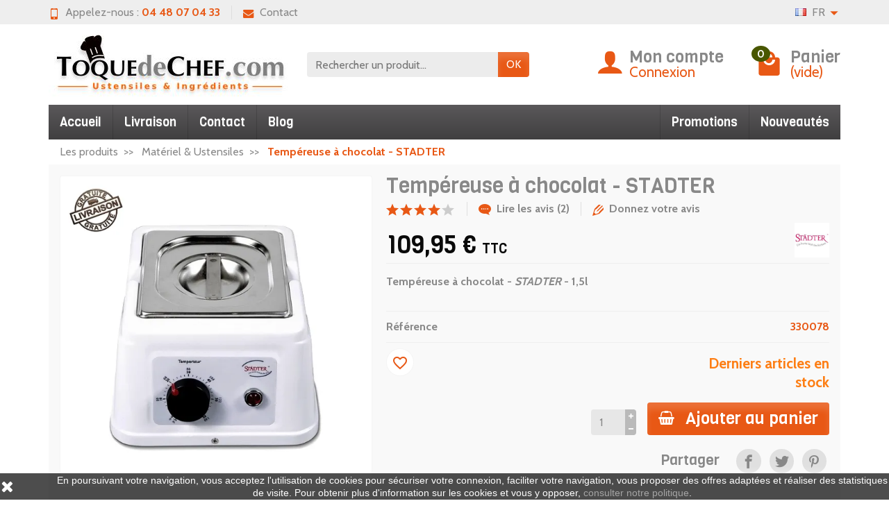

--- FILE ---
content_type: text/html; charset=utf-8
request_url: https://www.toquedechef.com/fr/materiel-ustensiles/578-tempereuse-a-chocolat-4018598330078.html
body_size: 36745
content:
<!DOCTYPE html>
<html class="h-100 m-0" lang="fr-FR">

  <!-- 
   * PRESTASHOP THEME UNIVERSAL v1.0.0
   * Copyright (c) Prestacrea
  -->

  <head>
    
      
  <link rel="preconnect" href="//fonts.gstatic.com/" crossorigin>
      <link rel="stylesheet" href="https://fonts.googleapis.com/css?family=Material+Icons%7CCabin:400,700%7CViga:400,700&amp;display=swap"
          media="print" onload="this.media='all'">
  <link rel="preload" href="/themes/universal/assets/fonts/fonts.css" as="style">
<link rel="preload" href="/themes/universal/assets/fonts/icomoon.woff" as="font" crossorigin>
  <link rel="preload" href="https://www.toquedechef.com/themes/universal/assets/cache/theme-6d5314256.css" as="style">
  <link rel="preload" href="https://www.toquedechef.com/themes/universal/assets/cache/bottom-d17750227.js" as="script">


  <meta charset="utf-8">



  <meta http-equiv="x-ua-compatible" content="ie=edge">



  <title>Tempéreuse à chocolat - STADTER - 1,5 litres</title>
  
  <meta name="description" content="Tempéreuse à chocolat - STADTER - 1,5l - LIVRAISON OFFERTE ! - Cette tempéreuse électrique à chocolat STADTER permet de faire fondre et tempérer les chocolats (blancs, noirs et au lait).">
    <link rel="canonical" href="https://www.toquedechef.com/fr/materiel-ustensiles/578-tempereuse-a-chocolat-4018598330078.html">      
              <link rel="alternate" href="https://www.toquedechef.com/en/tools-utensils/578-melter-for-chocolate-4018598330078.html" hreflang="en-us">
              <link rel="alternate" href="https://www.toquedechef.com/fr/materiel-ustensiles/578-tempereuse-a-chocolat-4018598330078.html" hreflang="fr-fr">
              <link rel="alternate" href="https://www.toquedechef.com/es/utensilios-accesorios/578-templadora-de-chocolate-4018598330078.html" hreflang="es-es">
          
  


  <meta name="viewport" content="width=device-width, initial-scale=1, minimum-scale=1, maximum-scale=1">



  <link rel="icon" type="image/vnd.microsoft.icon" href="https://www.toquedechef.com/img/favicon-1.ico?1697099059">
  <link rel="shortcut icon" type="image/x-icon" href="https://www.toquedechef.com/img/favicon-1.ico?1697099059">



    <link rel="stylesheet" href="https://www.toquedechef.com/themes/universal/assets/cache/theme-6d5314256.css" media="all">





  


  <script>
          var blockwishlistController = "https:\/\/www.toquedechef.com\/fr\/module\/blockwishlist\/action";
          var prestashop = {"cart":{"products":[],"totals":{"total":{"type":"total","label":"Total","amount":0,"value":"0,00\u00a0\u20ac"},"total_including_tax":{"type":"total","label":"Total TTC","amount":0,"value":"0,00\u00a0\u20ac"},"total_excluding_tax":{"type":"total","label":"Total HT :","amount":0,"value":"0,00\u00a0\u20ac"}},"subtotals":{"products":{"type":"products","label":"Sous-total","amount":0,"value":"0,00\u00a0\u20ac"},"discounts":null,"shipping":{"type":"shipping","label":"Livraison","amount":0,"value":""},"tax":null},"products_count":0,"summary_string":"0 articles","vouchers":{"allowed":1,"added":[]},"discounts":[],"minimalPurchase":5,"minimalPurchaseRequired":"Un montant total de 5,00\u00a0\u20ac HT minimum est requis pour valider votre commande. Le montant actuel de votre commande est de 0,00\u00a0\u20ac HT."},"currency":{"id":1,"name":"Euro","iso_code":"EUR","iso_code_num":"978","sign":"\u20ac"},"customer":{"lastname":null,"firstname":null,"email":null,"birthday":null,"newsletter":null,"newsletter_date_add":null,"optin":null,"website":null,"company":null,"siret":null,"ape":null,"is_logged":false,"gender":{"type":null,"name":null},"addresses":[]},"country":{"id_zone":"6","id_currency":"0","call_prefix":"33","iso_code":"FR","active":"1","contains_states":"0","need_identification_number":"0","need_zip_code":"1","zip_code_format":"NNNNN","display_tax_label":"1","name":"France","id":8},"language":{"name":"Fran\u00e7ais (French)","iso_code":"fr","locale":"fr-FR","language_code":"fr-fr","active":"1","is_rtl":"0","date_format_lite":"d\/m\/Y","date_format_full":"d\/m\/Y H:i:s","id":2},"page":{"title":"","canonical":"https:\/\/www.toquedechef.com\/fr\/materiel-ustensiles\/578-tempereuse-a-chocolat-4018598330078.html","meta":{"title":"Temp\u00e9reuse \u00e0 chocolat - STADTER - 1,5 litres","description":"Temp\u00e9reuse \u00e0 chocolat - STADTER - 1,5l - LIVRAISON OFFERTE ! - Cette temp\u00e9reuse \u00e9lectrique \u00e0 chocolat STADTER permet de faire fondre et temp\u00e9rer les chocolats (blancs, noirs et au lait).","keywords":"temp\u00e9reuse \u00e0 chocolat,temp\u00e9reuse \u00e9lectrique,temp\u00e9reuse \u00e0 chocolat pas cher,temp\u00e9reuse acheter,trempeuse \u00e0 chocolat,tabler le chocolat,stadter,tempereuse chocolat particulier","robots":"index"},"page_name":"product","body_classes":{"lang-fr":true,"lang-rtl":false,"country-FR":true,"currency-EUR":true,"layout-full-width":true,"page-product":true,"tax-display-enabled":true,"page-customer-account":false,"product-id-578":true,"product-Temp\u00e9reuse \u00e0 chocolat - STADTER":true,"product-id-category-16":true,"product-id-manufacturer-20":true,"product-id-supplier-0":true,"product-available-for-order":true},"admin_notifications":[],"password-policy":{"feedbacks":{"0":"Tr\u00e8s faible","1":"Faible","2":"Moyenne","3":"Fort","4":"Tr\u00e8s fort","Straight rows of keys are easy to guess":"Les suites de touches sur le clavier sont faciles \u00e0 deviner","Short keyboard patterns are easy to guess":"Les mod\u00e8les courts sur le clavier sont faciles \u00e0 deviner.","Use a longer keyboard pattern with more turns":"Utilisez une combinaison de touches plus longue et plus complexe.","Repeats like \"aaa\" are easy to guess":"Les r\u00e9p\u00e9titions (ex. : \"aaa\") sont faciles \u00e0 deviner.","Repeats like \"abcabcabc\" are only slightly harder to guess than \"abc\"":"Les r\u00e9p\u00e9titions (ex. : \"abcabcabc\") sont seulement un peu plus difficiles \u00e0 deviner que \"abc\".","Sequences like abc or 6543 are easy to guess":"Les s\u00e9quences (ex. : abc ou 6543) sont faciles \u00e0 deviner.","Recent years are easy to guess":"Les ann\u00e9es r\u00e9centes sont faciles \u00e0 deviner.","Dates are often easy to guess":"Les dates sont souvent faciles \u00e0 deviner.","This is a top-10 common password":"Ce mot de passe figure parmi les 10 mots de passe les plus courants.","This is a top-100 common password":"Ce mot de passe figure parmi les 100 mots de passe les plus courants.","This is a very common password":"Ceci est un mot de passe tr\u00e8s courant.","This is similar to a commonly used password":"Ce mot de passe est similaire \u00e0 un mot de passe couramment utilis\u00e9.","A word by itself is easy to guess":"Un mot seul est facile \u00e0 deviner.","Names and surnames by themselves are easy to guess":"Les noms et les surnoms seuls sont faciles \u00e0 deviner.","Common names and surnames are easy to guess":"Les noms et les pr\u00e9noms courants sont faciles \u00e0 deviner.","Use a few words, avoid common phrases":"Utilisez quelques mots, \u00e9vitez les phrases courantes.","No need for symbols, digits, or uppercase letters":"Pas besoin de symboles, de chiffres ou de majuscules.","Avoid repeated words and characters":"\u00c9viter de r\u00e9p\u00e9ter les mots et les caract\u00e8res.","Avoid sequences":"\u00c9viter les s\u00e9quences.","Avoid recent years":"\u00c9vitez les ann\u00e9es r\u00e9centes.","Avoid years that are associated with you":"\u00c9vitez les ann\u00e9es qui vous sont associ\u00e9es.","Avoid dates and years that are associated with you":"\u00c9vitez les dates et les ann\u00e9es qui vous sont associ\u00e9es.","Capitalization doesn't help very much":"Les majuscules ne sont pas tr\u00e8s utiles.","All-uppercase is almost as easy to guess as all-lowercase":"Un mot de passe tout en majuscules est presque aussi facile \u00e0 deviner qu'un mot de passe tout en minuscules.","Reversed words aren't much harder to guess":"Les mots invers\u00e9s ne sont pas beaucoup plus difficiles \u00e0 deviner.","Predictable substitutions like '@' instead of 'a' don't help very much":"Les substitutions pr\u00e9visibles comme '\"@\" au lieu de \"a\" n'aident pas beaucoup.","Add another word or two. Uncommon words are better.":"Ajoutez un autre mot ou deux. Pr\u00e9f\u00e9rez les mots peu courants."}}},"shop":{"name":"TOQUEdeCHEF.com","logo":"https:\/\/www.toquedechef.com\/img\/toquedechefcom-logo-1422829891.jpg","stores_icon":"","favicon":"https:\/\/www.toquedechef.com\/img\/favicon-1.ico"},"core_js_public_path":"\/themes\/","urls":{"base_url":"https:\/\/www.toquedechef.com\/","current_url":"https:\/\/www.toquedechef.com\/fr\/materiel-ustensiles\/578-tempereuse-a-chocolat-4018598330078.html","shop_domain_url":"https:\/\/www.toquedechef.com","img_ps_url":"https:\/\/www.toquedechef.com\/img\/","img_cat_url":"https:\/\/www.toquedechef.com\/img\/c\/","img_lang_url":"https:\/\/www.toquedechef.com\/img\/l\/","img_prod_url":"https:\/\/www.toquedechef.com\/img\/p\/","img_manu_url":"https:\/\/www.toquedechef.com\/img\/m\/","img_sup_url":"https:\/\/www.toquedechef.com\/img\/su\/","img_ship_url":"https:\/\/www.toquedechef.com\/img\/s\/","img_store_url":"https:\/\/www.toquedechef.com\/img\/st\/","img_col_url":"https:\/\/www.toquedechef.com\/img\/co\/","img_url":"https:\/\/www.toquedechef.com\/themes\/universal\/assets\/img\/","css_url":"https:\/\/www.toquedechef.com\/themes\/universal\/assets\/css\/","js_url":"https:\/\/www.toquedechef.com\/themes\/universal\/assets\/js\/","pic_url":"https:\/\/www.toquedechef.com\/upload\/","theme_assets":"https:\/\/www.toquedechef.com\/themes\/universal\/assets\/","theme_dir":"https:\/\/www.toquedechef.com\/themes\/universal\/","pages":{"address":"https:\/\/www.toquedechef.com\/fr\/adresse","addresses":"https:\/\/www.toquedechef.com\/fr\/adresses","authentication":"https:\/\/www.toquedechef.com\/fr\/authentification","manufacturer":"https:\/\/www.toquedechef.com\/fr\/fabricants","cart":"https:\/\/www.toquedechef.com\/fr\/panier","category":"https:\/\/www.toquedechef.com\/fr\/index.php?controller=category","cms":"https:\/\/www.toquedechef.com\/fr\/index.php?controller=cms","contact":"https:\/\/www.toquedechef.com\/fr\/contactez-nous","discount":"https:\/\/www.toquedechef.com\/fr\/bons-de-reduction","guest_tracking":"https:\/\/www.toquedechef.com\/fr\/suivi-commande-invite","history":"https:\/\/www.toquedechef.com\/fr\/historique-des-commandes","identity":"https:\/\/www.toquedechef.com\/fr\/identite","index":"https:\/\/www.toquedechef.com\/fr\/","my_account":"https:\/\/www.toquedechef.com\/fr\/mon-compte","order_confirmation":"https:\/\/www.toquedechef.com\/fr\/index.php?controller=order-confirmation","order_detail":"https:\/\/www.toquedechef.com\/fr\/index.php?controller=order-detail","order_follow":"https:\/\/www.toquedechef.com\/fr\/details-de-la-commande","order":"https:\/\/www.toquedechef.com\/fr\/commande","order_return":"https:\/\/www.toquedechef.com\/fr\/index.php?controller=order-return","order_slip":"https:\/\/www.toquedechef.com\/fr\/avoirs","pagenotfound":"https:\/\/www.toquedechef.com\/fr\/erreur-404","password":"https:\/\/www.toquedechef.com\/fr\/mot-de-passe-oublie","pdf_invoice":"https:\/\/www.toquedechef.com\/fr\/index.php?controller=pdf-invoice","pdf_order_return":"https:\/\/www.toquedechef.com\/fr\/index.php?controller=pdf-order-return","pdf_order_slip":"https:\/\/www.toquedechef.com\/fr\/index.php?controller=pdf-order-slip","prices_drop":"https:\/\/www.toquedechef.com\/fr\/promotions","product":"https:\/\/www.toquedechef.com\/fr\/index.php?controller=product","registration":"https:\/\/www.toquedechef.com\/fr\/index.php?controller=registration","search":"https:\/\/www.toquedechef.com\/fr\/recherche","sitemap":"https:\/\/www.toquedechef.com\/fr\/plan-du-site","stores":"https:\/\/www.toquedechef.com\/fr\/magasins","supplier":"https:\/\/www.toquedechef.com\/fr\/fournisseurs","new_products":"https:\/\/www.toquedechef.com\/fr\/nouveaux-produits","brands":"https:\/\/www.toquedechef.com\/fr\/fabricants","register":"https:\/\/www.toquedechef.com\/fr\/index.php?controller=registration","order_login":"https:\/\/www.toquedechef.com\/fr\/commande?login=1"},"alternative_langs":{"en-us":"https:\/\/www.toquedechef.com\/en\/tools-utensils\/578-melter-for-chocolate-4018598330078.html","fr-fr":"https:\/\/www.toquedechef.com\/fr\/materiel-ustensiles\/578-tempereuse-a-chocolat-4018598330078.html","es-es":"https:\/\/www.toquedechef.com\/es\/utensilios-accesorios\/578-templadora-de-chocolate-4018598330078.html"},"actions":{"logout":"https:\/\/www.toquedechef.com\/fr\/?mylogout="},"no_picture_image":{"bySize":{"small_default":{"url":"https:\/\/www.toquedechef.com\/img\/p\/fr-default-small_default.jpg","width":50,"height":50},"cart_default":{"url":"https:\/\/www.toquedechef.com\/img\/p\/fr-default-cart_default.jpg","width":100,"height":100},"medium_default":{"url":"https:\/\/www.toquedechef.com\/img\/p\/fr-default-medium_default.jpg","width":100,"height":100},"home_default":{"url":"https:\/\/www.toquedechef.com\/img\/p\/fr-default-home_default.jpg","width":280,"height":280},"large_default":{"url":"https:\/\/www.toquedechef.com\/img\/p\/fr-default-large_default.jpg","width":600,"height":600}},"small":{"url":"https:\/\/www.toquedechef.com\/img\/p\/fr-default-small_default.jpg","width":50,"height":50},"medium":{"url":"https:\/\/www.toquedechef.com\/img\/p\/fr-default-medium_default.jpg","width":100,"height":100},"large":{"url":"https:\/\/www.toquedechef.com\/img\/p\/fr-default-large_default.jpg","width":600,"height":600},"legend":""}},"configuration":{"display_taxes_label":true,"display_prices_tax_incl":true,"is_catalog":false,"show_prices":true,"opt_in":{"partner":false},"quantity_discount":{"type":"discount","label":"Remise sur prix unitaire"},"voucher_enabled":1,"return_enabled":1},"field_required":[],"breadcrumb":{"links":[{"title":"Les produits","url":"https:\/\/www.toquedechef.com\/fr\/"},{"title":"Mat\u00e9riel & Ustensiles","url":"https:\/\/www.toquedechef.com\/fr\/16-materiel-ustensiles"},{"title":"Temp\u00e9reuse \u00e0 chocolat - STADTER","url":"https:\/\/www.toquedechef.com\/fr\/materiel-ustensiles\/578-tempereuse-a-chocolat-4018598330078.html"}],"count":3},"link":{"protocol_link":"https:\/\/","protocol_content":"https:\/\/"},"time":1769344191,"static_token":"afd63631187990a4af94ef20106ff5ee","token":"ecae1094c5c5168babf5b56fc2568f7d","debug":false};
          var productsAlreadyTagged = [];
          var removeFromWishlistUrl = "https:\/\/www.toquedechef.com\/fr\/module\/blockwishlist\/action?action=deleteProductFromWishlist";
          var wishlistAddProductToCartUrl = "https:\/\/www.toquedechef.com\/fr\/module\/blockwishlist\/action?action=addProductToCart";
          var wishlistUrl = "https:\/\/www.toquedechef.com\/fr\/module\/blockwishlist\/view";
        var statictoken = "afd63631187990a4af94ef20106ff5ee";
    var listdisplay = 1;
    var listproducts = 4;
    var listbutton = 1;
    var menuwidth = "page";
  </script>


<script async src="https://www.googletagmanager.com/gtag/js?id=G-650TKNYTMN"></script>
<script>
  window.dataLayer = window.dataLayer || [];
  function gtag(){dataLayer.push(arguments);}
  gtag('js', new Date());
  gtag(
    'config',
    'G-650TKNYTMN',
    {
      'debug_mode':false
                      }
  );
</script>





    
  <meta name="twitter:card" content="summary_large_image">
  <meta property="og:type" content="product">
  <meta property="og:url" content="https://www.toquedechef.com/fr/materiel-ustensiles/578-tempereuse-a-chocolat-4018598330078.html">
  <meta property="og:title" content="Tempéreuse à chocolat - STADTER - 1,5 litres">
  <meta property="og:description" content="Tempéreuse à chocolat - STADTER - 1,5l - LIVRAISON OFFERTE ! - Cette tempéreuse électrique à chocolat STADTER permet de faire fondre et tempérer les chocolats (blancs, noirs et au lait).">
      <meta property="og:image" content="https://www.toquedechef.com/2570-large_default/tempereuse-a-chocolat.jpg">
    <meta property="og:site_name" content="TOQUEdeCHEF.com">
      <meta property="product:price:amount" content="109.95">
    <meta property="product:price:currency" content="EUR">
  
  </head>

  <body class="lang-fr country-fr currency-eur layout-full-width page-product tax-display-enabled product-id-578 product-tempereuse-a-chocolat-stadter product-id-category-16 product-id-manufacturer-20 product-id-supplier-0 product-available-for-order h-100 d-flex flex-column" id="product">
    

    <header class="flex-shrink-0" id="header-container">
      
        

  <div class="header-banner"></div>



  <div class="header-nav w-100">
    <div class="container d-flex align-items-center h-100">
      <div class="pointer hidden-lg-up mr-4 mr-sm-3 pr-2 pr-sm-3" id="menu-icon">
        <i class="icon-list-single text-primary mr-2" aria-hidden="true"></i>
        <span class="text-uppercase align-bottom hidden-xs-down">Menu</span>
      </div>
      <div class="header-nav-links d-flex align-items-center hidden-sm-down mr-auto">

      <div class="link-phone header-nav-link mr-3 pr-3">
      <i class="icon-mobile text-primary align-bottom mr-2" aria-hidden="true"></i>Appelez-nous :
      <span class="text-primary font-weight-bold">04 48 07 04 33</span>
    </div>
  
  <div class="link-contact header-nav-link">
    <span data-ob="aHR0cHM6Ly93d3cudG9xdWVkZWNoZWYuY29tL2ZyL2NvbnRhY3Rlei1ub3Vz">
      <i class="icon-mail text-primary align-bottom mr-2" aria-hidden="true"></i>Contact
    </span>
  </div>

</div>
<div class="language-selector dropdown js-dropdown d-flex align-items-center h-100">

  <span class="language-selector-dropdown pointer" data-toggle="dropdown" data-reference="parent">
    <span class="selected_language_img hidden-xs-down mr-1">
      <img class="align-baseline" src="https://www.toquedechef.com/img/l/2.jpg" alt="" width="16" height="11">
    </span>
    <span class="selected_language_name text-uppercase">
                            fr                        </span>
    <i class="icon-arrow-drop-down text-primary align-bottom" aria-hidden="true"></i>
  </span>

  <ul class="dropdown-menu dropdown-menu-right border-0 shadow-none text-nowrap m-0 py-2 px-3">
                  <li>
                    <span data-ob="aHR0cHM6Ly93d3cudG9xdWVkZWNoZWYuY29tL2VuL3Rvb2xzLXV0ZW5zaWxzLzU3OC1tZWx0ZXItZm9yLWNob2NvbGF0ZS00MDE4NTk4MzMwMDc4Lmh0bWw=" title="English (English)">            <span class="language_img hidden-xs-down mr-1">
              <img class="align-baseline" src="https://www.toquedechef.com/img/l/1.jpg" alt="" width="16" height="11">
            </span>
            <span class="language_name text-uppercase">en</span>
          </span>        </li>
                                  <li>
                    <span data-ob="aHR0cHM6Ly93d3cudG9xdWVkZWNoZWYuY29tL2VzL3V0ZW5zaWxpb3MtYWNjZXNvcmlvcy81NzgtdGVtcGxhZG9yYS1kZS1jaG9jb2xhdGUtNDAxODU5ODMzMDA3OC5odG1s" title="Español (Spanish)">            <span class="language_img hidden-xs-down mr-1">
              <img class="align-baseline" src="https://www.toquedechef.com/img/l/3.jpg" alt="" width="16" height="11">
            </span>
            <span class="language_name text-uppercase">es</span>
          </span>        </li>
            </ul>

</div>

      <div class="mobile-user-info hidden-md-up ml-auto">
        <span class="d-block mt-1 mr-1" data-ob="aHR0cHM6Ly93d3cudG9xdWVkZWNoZWYuY29tL2ZyL21vbi1jb21wdGU=">
          <i class="icon-user text-primary" aria-hidden="true"></i>
        </span>
      </div>
      <div class="mobile-shopping-cart hidden-md-up ml-2 pl-2">
        <span class="d-block ml-1" data-ob="aHR0cHM6Ly93d3cudG9xdWVkZWNoZWYuY29tL2ZyL3Bhbmllcj9hY3Rpb249c2hvdw==">
          <i class="icon-shopping-basket-round text-primary" aria-hidden="true"></i>
          <span class="badge badge-primary rounded-circle ml-2 px-2">0</span>
        </span>
      </div>
    </div>
  </div>



  <div class="header-top">
    <div class="container d-flex justify-content-center justify-content-md-between align-items-center py-2">
      <a class="mr-0 mr-md-auto" id="header-logo" href="https://www.toquedechef.com/fr/">
                  <img src="https://www.toquedechef.com/img/toquedechefcom-logo-1422829891.jpg" alt="TOQUEdeCHEF.com" width="350" height="100">
              </a>
      <div id="_desktop_search_widget">
  <div class="search-widget p-3 p-lg-0" id="search_widget" data-search-controller-url="//www.toquedechef.com/fr/recherche">
    <form class="needs-validation" method="get" action="//www.toquedechef.com/fr/recherche" role="search">

      <input name="controller" type="hidden" value="search">

      <div class="input-group">
        <input class="search_query form-control" name="s" type="text" placeholder="Rechercher un produit..."
               aria-label="Rechercher un produit" required>
        <span class="input-group-btn">
          <button class="btn btn-primary text-uppercase" type="submit">OK</button>
        </span>
      </div>

    </form>
  </div>
</div>

<div class="user-info position-relative hidden-sm-down">

  <span class="account-block d-block position-relative pointer pl-5" tabindex="0">
    <i class="icon-user position-absolute text-primary" aria-hidden="true"></i>
    <span class="h3 d-block mb-0">Mon compte</span>
          <span class="login text-primary">Connexion</span>
      </span>

  <div class="user-block card card-block position-absolute hidden py-2 mt-1">
    <div class="d-flex flex-column">
      <span class="py-2" data-ob="aHR0cHM6Ly93d3cudG9xdWVkZWNoZWYuY29tL2ZyL21vbi1jb21wdGU=">Mon compte</span>
      <span class="border-top py-2" data-ob="aHR0cHM6Ly93d3cudG9xdWVkZWNoZWYuY29tL2ZyL2lkZW50aXRl">Mes informations</span>
      <span class="border-top py-2" data-ob="aHR0cHM6Ly93d3cudG9xdWVkZWNoZWYuY29tL2ZyL2FkcmVzc2Vz">Mes adresses</span>
              <span class="border-top py-2" data-ob="aHR0cHM6Ly93d3cudG9xdWVkZWNoZWYuY29tL2ZyL2hpc3RvcmlxdWUtZGVzLWNvbW1hbmRlcw==">Mes commandes</span>
                    <span class="login border-top text-primary pt-2 pb-1" data-ob="aHR0cHM6Ly93d3cudG9xdWVkZWNoZWYuY29tL2ZyL21vbi1jb21wdGU=">Connexion</span>
        <span>
          ou
          <span class="text-primary" data-ob="aHR0cHM6Ly93d3cudG9xdWVkZWNoZWYuY29tL2ZyL2luZGV4LnBocD9jb250cm9sbGVyPXJlZ2lzdHJhdGlvbg==">Créer un compte</span>
        </span>
          </div>
  </div>

</div>
<div class="position-relative hidden-sm-down" id="shopping-cart">
  <div class="blockcart" data-refresh-url="//www.toquedechef.com/fr/module/ps_shoppingcart/ajax">

    <span class="shopping-cart-block d-block position-relative pointer ml-5 pl-5" tabindex="0">
      <i class="icon-shopping-bag-paper position-absolute text-primary" aria-hidden="true"></i>
      <span class="shopping-cart-products-count badge badge-secondary position-absolute rounded-circle px-2">0</span>
      <span class="shopping-cart-title h3 d-block mb-0">Panier</span>
      <span class="shopping-cart-total text-primary hidden"></span>
      <span class="shopping-cart-no-product text-primary ">(vide)</span>
    </span>

    <div class="shopping-cart-details card card-block position-absolute hidden mt-1">
              <div class="text-center">Votre panier est vide</div>
          </div>

  </div>
</div>

    </div>
  </div>


<div class="header-menu ">
  <div class="container">
    

<nav class="menu js-top-menu menu-bg d-flex position-relative hidden-md-down" id="_desktop_top_menu">
  
      <ul class="top-menu list-unstyled d-lg-flex flex-wrap mr-auto" id="top-menu" data-depth="0">
              <li class="category-1 category ">
          <a class="dropdown-item  bg-transparent position-relative text-wrap"
             href="https://www.toquedechef.com/fr/"  data-depth="0">
                        Accueil
                          <span class="collapse-icons navbar-toggler d-flex align-items-center position-absolute h-100 hidden-lg-up py-0 px-3"
                    data-toggle="collapse" data-target="#top_sub_menu_category-1">
                <i class="icon-angle-down add" aria-hidden="true"></i>
                <i class="icon-angle-up remove hidden" aria-hidden="true"></i>
              </span>
                      </a>
                      <div class="collapse sub-menu js-sub-menu bg-white" id="top_sub_menu_category-1"
                 data-parent="#top-menu">
              
      <ul class="top-menu list-unstyled d-lg-flex flex-wrap mr-auto"  data-depth="1">
              <li class="category-9 category col-lg-2">
          <a class="dropdown-item dropdown-submenu bg-transparent position-relative text-wrap"
             href="https://www.toquedechef.com/fr/9-textile-toque"  data-depth="1">
                        Textile &amp; Toque
                      </a>
                  </li>
              <li class="category-16 category col-lg-2">
          <a class="dropdown-item dropdown-submenu bg-transparent position-relative text-wrap"
             href="https://www.toquedechef.com/fr/16-materiel-ustensiles"  data-depth="1">
                        Matériel &amp; Ustensiles
                      </a>
                  </li>
              <li class="category-70 category col-lg-2">
          <a class="dropdown-item dropdown-submenu bg-transparent position-relative text-wrap"
             href="https://www.toquedechef.com/fr/70-poche-douille"  data-depth="1">
                        Poche &amp; Douille
                          <span class="collapse-icons navbar-toggler d-flex align-items-center position-absolute h-100 hidden-lg-up py-0 px-3"
                    data-toggle="collapse" data-target="#top_sub_menu_category-70">
                <i class="icon-angle-down add" aria-hidden="true"></i>
                <i class="icon-angle-up remove hidden" aria-hidden="true"></i>
              </span>
                      </a>
                      <div class="collapse sub-sub-menu bg-white" id="top_sub_menu_category-70"
                 data-parent=".sub-menu.show">
              
      <ul class="top-menu list-unstyled  mr-auto"  data-depth="2">
              <li class="category-108 category ">
          <a class="dropdown-item  bg-transparent position-relative text-wrap"
             href="https://www.toquedechef.com/fr/108-douille"  data-depth="2">
                        Douille
                      </a>
                  </li>
              <li class="category-109 category ">
          <a class="dropdown-item  bg-transparent position-relative text-wrap"
             href="https://www.toquedechef.com/fr/109-poche-accessoire"  data-depth="2">
                        Poche &amp; accessoire
                      </a>
                  </li>
          </ul>
  
            </div>
                  </li>
              <li class="category-101 category col-lg-2">
          <a class="dropdown-item dropdown-submenu bg-transparent position-relative text-wrap"
             href="https://www.toquedechef.com/fr/101-moules"  data-depth="1">
                        Moules
                          <span class="collapse-icons navbar-toggler d-flex align-items-center position-absolute h-100 hidden-lg-up py-0 px-3"
                    data-toggle="collapse" data-target="#top_sub_menu_category-101">
                <i class="icon-angle-down add" aria-hidden="true"></i>
                <i class="icon-angle-up remove hidden" aria-hidden="true"></i>
              </span>
                      </a>
                      <div class="collapse sub-sub-menu bg-white" id="top_sub_menu_category-101"
                 data-parent=".sub-menu.show">
              
      <ul class="top-menu list-unstyled  mr-auto"  data-depth="2">
              <li class="category-81 category ">
          <a class="dropdown-item  bg-transparent position-relative text-wrap"
             href="https://www.toquedechef.com/fr/81-moule-metal"  data-depth="2">
                        Moule métal
                      </a>
                  </li>
              <li class="category-82 category ">
          <a class="dropdown-item  bg-transparent position-relative text-wrap"
             href="https://www.toquedechef.com/fr/82-moule-silicone"  data-depth="2">
                        Moule silicone
                      </a>
                  </li>
              <li class="category-104 category ">
          <a class="dropdown-item  bg-transparent position-relative text-wrap"
             href="https://www.toquedechef.com/fr/104-cercle-a-patisserie"  data-depth="2">
                        Cercle à pâtisserie
                      </a>
                  </li>
          </ul>
  
            </div>
                  </li>
              <li class="category-26 category col-lg-2">
          <a class="dropdown-item dropdown-submenu bg-transparent position-relative text-wrap"
             href="https://www.toquedechef.com/fr/26-aromes"  data-depth="1">
                        Arômes
                      </a>
                  </li>
              <li class="category-25 category col-lg-2">
          <a class="dropdown-item dropdown-submenu bg-transparent position-relative text-wrap"
             href="https://www.toquedechef.com/fr/25-colorants"  data-depth="1">
                        Colorants
                      </a>
                  </li>
              <li class="category-105 category col-lg-2">
          <a class="dropdown-item dropdown-submenu bg-transparent position-relative text-wrap"
             href="https://www.toquedechef.com/fr/105-modelage"  data-depth="1">
                        Modelage
                      </a>
                  </li>
              <li class="category-97 category col-lg-2">
          <a class="dropdown-item dropdown-submenu bg-transparent position-relative text-wrap"
             href="https://www.toquedechef.com/fr/97-emballage-caissette"  data-depth="1">
                        Emballage &amp; Caissette
                      </a>
                  </li>
              <li class="category-29 category col-lg-2">
          <a class="dropdown-item dropdown-submenu bg-transparent position-relative text-wrap"
             href="https://www.toquedechef.com/fr/29-additifs-alimentaires"  data-depth="1">
                        Additifs alimentaires
                      </a>
                  </li>
              <li class="category-95 category col-lg-2">
          <a class="dropdown-item dropdown-submenu bg-transparent position-relative text-wrap"
             href="https://www.toquedechef.com/fr/95-articles-en-bois"  data-depth="1">
                        Articles en bois
                      </a>
                  </li>
          </ul>
  
            </div>
                  </li>
              <li class="lnk-livraison link ">
          <a class="dropdown-item  bg-transparent position-relative text-wrap"
             href="https://www.toquedechef.com/fr/content/8-livraisons"  data-depth="0">
                        Livraison
                      </a>
                  </li>
              <li class="lnk-contact link ">
          <a class="dropdown-item  bg-transparent position-relative text-wrap"
             href="https://www.toquedechef.com/fr/contactez-nous"  data-depth="0">
                        Contact
                      </a>
                  </li>
              <li class="lnk-blog link ">
          <a class="dropdown-item  bg-transparent position-relative text-wrap"
             href="https://www.toquedechef.com/fr/blog"  data-depth="0">
                        Blog
                      </a>
                  </li>
          </ul>
  
          <span class="menu-specials d-block" data-ob="Ly93d3cudG9xdWVkZWNoZWYuY29tL2ZyL3Byb21vdGlvbnM=">Promotions</span>
            <span class="menu-news d-block" data-ob="Ly93d3cudG9xdWVkZWNoZWYuY29tL2ZyL25vdXZlYXV4LXByb2R1aXRz">Nouveautés</span>
  </nav>

  </div>
</div>

<div class="position-fixed h-100 overflow-hidden hidden-lg-up" id="mobile_top_menu_wrapper">
  <div class="d-flex justify-content-between align-items-center p-3" id="menu-close-icon">
    <span class="h4 mb-0">Menu</span>
    <button class="close" type="button" aria-label="Fermer">
      <i class="icon-close-thin" aria-hidden="true"></i>
    </button>
  </div>
  <div class="js-top-menu-bottom">
    <div id="_mobile_search_widget"></div>
  </div>
  <div class="mobile js-top-menu position-absolute" id="_mobile_top_menu"></div>
</div>
      
    </header>

    
    <section class="d-flex flex-column flex-grow-1 flex-shrink-0" id="page-container">
      

      
        
  <nav class=" hidden-sm-down">
    <div class="container">
      <ul class="breadcrumb" data-depth="3" itemscope itemtype="https://schema.org/BreadcrumbList">
        
                      
              <li class="breadcrumb-item " itemprop="itemListElement" itemscope itemtype="https://schema.org/ListItem">
                <a href="https://www.toquedechef.com/fr/" itemprop="item">                  <span  itemprop="name">Les produits</span>
                </a>                <meta itemprop="position" content="1">
              </li>
            
                      
              <li class="breadcrumb-item " itemprop="itemListElement" itemscope itemtype="https://schema.org/ListItem">
                <a href="https://www.toquedechef.com/fr/16-materiel-ustensiles" itemprop="item">                  <span  itemprop="name">Matériel &amp; Ustensiles</span>
                </a>                <meta itemprop="position" content="2">
              </li>
            
                      
              <li class="breadcrumb-item active" itemprop="itemListElement" itemscope itemtype="https://schema.org/ListItem">
                                  <span class="font-weight-bold" itemprop="name">Tempéreuse à chocolat - STADTER</span>
                                <meta itemprop="position" content="3">
              </li>
            
                  
      </ul>
    </div>
  </nav>
      

      

      <div class="container h-100">

        <div class="h-100" id="page">
          
            
  <aside id="notifications">

    
    
    
    
  </aside>
          

          
                      

          <div class="row" id="columns">
            

            
  <div class="center-column column col-12">
    <div class="js-content-wrapper" id="center-column">
      
      
  <section id="main" itemscope itemtype="https://schema.org/Product">
    <meta itemprop="url" content="https://www.toquedechef.com/fr/materiel-ustensiles/578-tempereuse-a-chocolat-4018598330078.html">

    <section class="product-detail-primary mb-3">
      <div class="row product-container js-product-container">

        <div class="product-images col-md-6 col-xl-5">
          
            
<div class="images-container js-images-container text-center">

  
    <div class="product-cover d-inline-block position-relative overflow-hidden mw-100">

      
              

                    <img class="js-qv-product-cover img-thumbnail" src="https://www.toquedechef.com/2570-large_default/tempereuse-a-chocolat.jpg" alt="Tempéreuse à chocolat - livraison offerte"
             itemprop="image" width="600" height="600">
        <div class="layer d-flex justify-content-center align-items-center position-absolute w-100 h-100 pointer hidden-sm-down"
             data-toggle="modal" data-target="#product-modal"><i class="icon-magnifier-plus zoom-in" aria-hidden="true"></i></div>
      
    </div>
  

  
          <div class="product-images position-relative p-3">
        <div class="owl-carousel list-unstyled d-flex justify-content-around" id="js-product-images">
                      <div class="thumb-container js-thumb-container text-center px-2">
              <img class="thumb js-thumb img-thumbnail " src="https://www.toquedechef.com/1110-medium_default/tempereuse-a-chocolat.jpg"
                   data-image-medium-src="https://www.toquedechef.com/1110-medium_default/tempereuse-a-chocolat.jpg" data-image-large-src="https://www.toquedechef.com/1110-large_default/tempereuse-a-chocolat.jpg"
                   alt="Tempéreuse à chocolat - STADTER" loading="lazy" itemprop="image"
                   width="100" height="100">
            </div>
                      <div class="thumb-container js-thumb-container text-center px-2">
              <img class="thumb js-thumb img-thumbnail " src="https://www.toquedechef.com/1445-medium_default/tempereuse-a-chocolat.jpg"
                   data-image-medium-src="https://www.toquedechef.com/1445-medium_default/tempereuse-a-chocolat.jpg" data-image-large-src="https://www.toquedechef.com/1445-large_default/tempereuse-a-chocolat.jpg"
                   alt="Tempéreuse à chocolat" loading="lazy" itemprop="image"
                   width="100" height="100">
            </div>
                      <div class="thumb-container js-thumb-container text-center px-2">
              <img class="thumb js-thumb img-thumbnail " src="https://www.toquedechef.com/1590-medium_default/tempereuse-a-chocolat.jpg"
                   data-image-medium-src="https://www.toquedechef.com/1590-medium_default/tempereuse-a-chocolat.jpg" data-image-large-src="https://www.toquedechef.com/1590-large_default/tempereuse-a-chocolat.jpg"
                   alt="Tempéreuse à chocolat - vue dessus" loading="lazy" itemprop="image"
                   width="100" height="100">
            </div>
                      <div class="thumb-container js-thumb-container text-center px-2">
              <img class="thumb js-thumb img-thumbnail " src="https://www.toquedechef.com/1591-medium_default/tempereuse-a-chocolat.jpg"
                   data-image-medium-src="https://www.toquedechef.com/1591-medium_default/tempereuse-a-chocolat.jpg" data-image-large-src="https://www.toquedechef.com/1591-large_default/tempereuse-a-chocolat.jpg"
                   alt="Tempéreuse à chocolat  avec cuve inox" loading="lazy" itemprop="image"
                   width="100" height="100">
            </div>
                      <div class="thumb-container js-thumb-container text-center px-2">
              <img class="thumb js-thumb img-thumbnail " src="https://www.toquedechef.com/1588-medium_default/tempereuse-a-chocolat.jpg"
                   data-image-medium-src="https://www.toquedechef.com/1588-medium_default/tempereuse-a-chocolat.jpg" data-image-large-src="https://www.toquedechef.com/1588-large_default/tempereuse-a-chocolat.jpg"
                   alt="Tempéreuse à chocolat électrique" loading="lazy" itemprop="image"
                   width="100" height="100">
            </div>
                      <div class="thumb-container js-thumb-container text-center px-2">
              <img class="thumb js-thumb img-thumbnail " src="https://www.toquedechef.com/1589-medium_default/tempereuse-a-chocolat.jpg"
                   data-image-medium-src="https://www.toquedechef.com/1589-medium_default/tempereuse-a-chocolat.jpg" data-image-large-src="https://www.toquedechef.com/1589-large_default/tempereuse-a-chocolat.jpg"
                   alt="Tempéreuse à chocolat avec thermostat" loading="lazy" itemprop="image"
                   width="100" height="100">
            </div>
                      <div class="thumb-container js-thumb-container text-center px-2">
              <img class="thumb js-thumb img-thumbnail " src="https://www.toquedechef.com/1582-medium_default/tempereuse-a-chocolat.jpg"
                   data-image-medium-src="https://www.toquedechef.com/1582-medium_default/tempereuse-a-chocolat.jpg" data-image-large-src="https://www.toquedechef.com/1582-large_default/tempereuse-a-chocolat.jpg"
                   alt="Courbe tempérage chocolat" loading="lazy" itemprop="image"
                   width="100" height="100">
            </div>
                      <div class="thumb-container js-thumb-container text-center px-2">
              <img class="thumb js-thumb img-thumbnail selected js-thumb-selected" src="https://www.toquedechef.com/2570-medium_default/tempereuse-a-chocolat.jpg"
                   data-image-medium-src="https://www.toquedechef.com/2570-medium_default/tempereuse-a-chocolat.jpg" data-image-large-src="https://www.toquedechef.com/2570-large_default/tempereuse-a-chocolat.jpg"
                   alt="Tempéreuse à chocolat - livraison offerte" loading="lazy" itemprop="image"
                   width="100" height="100">
            </div>
                      <div class="thumb-container js-thumb-container text-center px-2">
              <img class="thumb js-thumb img-thumbnail " src="https://www.toquedechef.com/5681-medium_default/tempereuse-a-chocolat.jpg"
                   data-image-medium-src="https://www.toquedechef.com/5681-medium_default/tempereuse-a-chocolat.jpg" data-image-large-src="https://www.toquedechef.com/5681-large_default/tempereuse-a-chocolat.jpg"
                   alt="Tempéreuse STADTER" loading="lazy" itemprop="image"
                   width="100" height="100">
            </div>
                      <div class="thumb-container js-thumb-container text-center px-2">
              <img class="thumb js-thumb img-thumbnail " src="https://www.toquedechef.com/5682-medium_default/tempereuse-a-chocolat.jpg"
                   data-image-medium-src="https://www.toquedechef.com/5682-medium_default/tempereuse-a-chocolat.jpg" data-image-large-src="https://www.toquedechef.com/5682-large_default/tempereuse-a-chocolat.jpg"
                   alt="Tempéreuse 1,5l - STADTER" loading="lazy" itemprop="image"
                   width="100" height="100">
            </div>
                  </div>
      </div>
      

  

</div>
          
        </div>

        <div class="product-info col-md-6 col-xl-7">
          
            <h1 class="product-title" itemprop="name">Tempéreuse à chocolat - STADTER</h1>
          

          
            
<div class="product-prices js-product-prices position-relative mt-4 mb-2">

  
          <div class="product-manufacturer position-absolute">
        <meta itemprop="brand" content="STADTER">
                  <span class="manufacturer-logo" data-ob="aHR0cHM6Ly93d3cudG9xdWVkZWNoZWYuY29tL2ZyLzIwX3N0YWR0ZXI=">
            <img src="https://www.toquedechef.com/img/m/20.jpg" alt="STADTER" loading="lazy">
          </span>
              </div>
      

  
    
      <div class="product-price " itemprop="offers" itemscope itemtype="https://schema.org/Offer">
        <meta itemprop="url" content="https://www.toquedechef.com/fr/materiel-ustensiles/578-tempereuse-a-chocolat-4018598330078.html">
        <meta itemprop="priceCurrency" content="EUR">
                  <meta itemprop="priceValidUntil" content="2027-01-25">
                <link itemprop="availability" href="https://schema.org/InStock">
        <div class="current-price">
          
                      

          <span class="price" itemprop="price" content="109.95"
                aria-label="Prix">
                                      109,95 €
                      </span>
                      <span class="tax-label">TTC</span>
          
          
                      

          
                      

          
                      
        </div>
      </div>
    

    <div class="product-price-info">
      
              

      

      <div class="shipping-delivery-label">
        
        
                                                      </div>
    </div>

  
</div>
          

          <div class="product-information">
            
              <div class="product-description-short border-top border-bottom py-3" id="product-description-short-578"
                   itemprop="description"><p><strong>Tempéreuse à chocolat - <em>STADTER</em> - 1,5l</strong></p>
<h4></h4></div>
            

            
                          

            
              <div class="product-actions js-product-actions">
                <form id="add-to-cart-or-refresh" method="post" action="https://www.toquedechef.com/fr/panier">
                  <input name="token" type="hidden" value="afd63631187990a4af94ef20106ff5ee">
                  <input id="product_page_product_id" name="id_product" type="hidden" value="578">
                  <input class="js-product-customization-id" id="product_customization_id" name="id_customization" type="hidden" value="0">

                  
                    
<div class="product-variants js-product-variants">

  
      

  
          <div class="product-reference product-variants-item d-flex justify-content-between align-items-center border-bottom py-2">
        <div class="control-label font-weight-bold">Référence</div>
        <meta itemprop="mpn" content="330078">
        <div class="control-item text-primary font-weight-bold py-1" itemprop="sku">330078</div>
      </div>
      

  
</div>
                  

                  
                                      

                  
                    
                  

                  
                    
  <div class="product-add-to-cart js-product-add-to-cart text-right">

    
      <div class="product-quantity d-flex justify-content-end align-items-end position-relative">

                  <div class="qty mr-2 mr-sm-3">
            <input class="input-group" id="quantity_wanted" name="qty" aria-label="Quantité" type="number"
                   value="1" min="1"                   inputmode="numeric" pattern="[0-9]*">
          </div>
        
        <div class="add d-flex flex-column align-items-end">
          
                          <div class="js-product-availability last_remaining_items font-weight-bold mt-3"
                   id="product-availability">
                                                                                          Derniers articles en stock
                                                                </div>
                      

          
                      

                      <button class="add-to-cart btn btn-primary mt-3 px-sm-3" type="submit"
                    data-button-action="add-to-cart" >
              <i class="icon-shopping-basket-round shopping-cart align-baseline mr-3" aria-hidden="true"></i>Ajouter au panier
            </button>
                  </div>

        <div
  class="wishlist-button"
  data-url="https://www.toquedechef.com/fr/module/blockwishlist/action?action=deleteProductFromWishlist"
  data-product-id="578"
  data-product-attribute-id="0"
  data-is-logged=""
  data-list-id="1"
  data-checked="true"
  data-is-product="true"
></div>



      </div>
    

    
          

  </div>
                  

                  
                    <div class="product-out-of-stock"></div>
                  

                  
                    <div class="product-additional-info js-product-additional-info">
  

      <div class="social-sharing text-right mt-3">

      <span class="h4 mr-3 mb-0">Partager</span>

                        <span class="facebook text-center">
            <span class="social-sharing-icon blank d-inline-block rounded-circle text-center m-1 p-2"
                  data-ob="aHR0cHM6Ly93d3cuZmFjZWJvb2suY29tL3NoYXJlci5waHA/dT1odHRwcyUzQSUyRiUyRnd3dy50b3F1ZWRlY2hlZi5jb20lMkZmciUyRm1hdGVyaWVsLXVzdGVuc2lsZXMlMkY1NzgtdGVtcGVyZXVzZS1hLWNob2NvbGF0LTQwMTg1OTgzMzAwNzguaHRtbA==" aria-label="Partager" role="link">
              <i class="icon-facebook" aria-hidden="true"></i>                                        </span>
          </span>
                                <span class="twitter text-center">
            <span class="social-sharing-icon blank d-inline-block rounded-circle text-center m-1 p-2"
                  data-ob="aHR0cHM6Ly90d2l0dGVyLmNvbS9pbnRlbnQvdHdlZXQ/[base64]" aria-label="Tweet" role="link">
                            <i class="icon-twitter" aria-hidden="true"></i>                          </span>
          </span>
                                <span class="pinterest text-center">
            <span class="social-sharing-icon blank d-inline-block rounded-circle text-center m-1 p-2"
                  data-ob="aHR0cHM6Ly93d3cucGludGVyZXN0LmNvbS9waW4vY3JlYXRlL2J1dHRvbi8/[base64]" aria-label="Pinterest" role="link">
                                          <i class="icon-pinterest" aria-hidden="true"></i>            </span>
          </span>
              
    </div>
  
<div class="product-comments-additional-info d-flex align-items-center font-weight-bold">

  <div class="comments-note">
  <span class="hidden-sm-up">Note</span>
  <div class="grade-stars d-flex flex-row-reverse justify-content-end" data-grade="4"></div>
</div>

  <div class="additional-links ml-2 ml-sm-3 pl-2 pl-sm-3">
    <a class="link-comment" href="#product-comments-list-header">
      <i class="icon-bubble-round-text-right text-primary mr-2" aria-hidden="true"></i>Lire les avis (2)
    </a>
  </div>

      <div class="additional-links ml-2 ml-sm-3 pl-2 pl-sm-3">
      <a class="post-product-comment link-comment" href="#product-comments-list-header">
        <i class="icon-pencil text-primary mr-2" aria-hidden="true"></i>Donnez votre avis
      </a>
    </div>
  
      <div itemprop="aggregateRating" itemscope itemtype="https://schema.org/AggregateRating">
      <meta itemprop="reviewCount" content="2">
      <meta itemprop="ratingValue" content="4">
    </div>
  
</div>

</div>
                  

                  
                    <input class="product-refresh hidden" name="refresh" type="submit" value="Rafraîchir">
                  
                </form>
              </div>
            
          </div>
        </div>

      </div>
    </section>

    

<div class="theme-blocks row ">
  
            
              
                <div class="theme-blocks-reassurance theme-block icon col-6 col-md-3 my-2" id="theme-block-10">
        <div class="block-content ">

          <a class="block-link d-flex flex-column flex-sm-row flex-md-column flex-xl-row align-items-center justify-content-center
                              text-center text-sm-left text-md-center text-xl-left py-2 py-xl-3" href="https://www.toquedechef.com/fr/content/8-livraisons">            <i class="icon-truck text-primary mb-1 mb-sm-0 mb-md-1 mb-xl-0 mr-0 mr-sm-3 mr-md-0 mr-xl-3" aria-hidden="true"></i>
                          <div class="block-text">
                <p class="block-title h2 mb-0">Livraison gratuite</p>                <p class="block-description">En France à partir de 60€ d'achats</p>              </div>
                      </a>
        </div>
      </div>
    
  
            
              
                <div class="theme-blocks-reassurance theme-block icon col-6 col-md-3 my-2" id="theme-block-11">
        <div class="block-content ">

          <a class="block-link d-flex flex-column flex-sm-row flex-md-column flex-xl-row align-items-center justify-content-center
                              text-center text-sm-left text-md-center text-xl-left py-2 py-xl-3" href="//www.toquedechef.com/fr/content/5-paiement-securise">            <i class="icon-padlock-lock-closed text-primary mb-1 mb-sm-0 mb-md-1 mb-xl-0 mr-0 mr-sm-3 mr-md-0 mr-xl-3" aria-hidden="true"></i>
                          <div class="block-text">
                <p class="block-title h2 mb-0">Paiement sécurisé</p>                <p class="block-description">Paiement en ligne 100% sécurisé</p>              </div>
                      </a>
        </div>
      </div>
    
  
            
              
                <div class="theme-blocks-reassurance theme-block icon col-6 col-md-3 my-2" id="theme-block-12">
        <div class="block-content ">

          <a class="block-link d-flex flex-column flex-sm-row flex-md-column flex-xl-row align-items-center justify-content-center
                              text-center text-sm-left text-md-center text-xl-left py-2 py-xl-3" href="https://www.toquedechef.com/fr/content/8-livraisons">            <i class="icon-earth text-primary mb-1 mb-sm-0 mb-md-1 mb-xl-0 mr-0 mr-sm-3 mr-md-0 mr-xl-3" aria-hidden="true"></i>
                          <div class="block-text">
                <p class="block-title h2 mb-0">Livraison France et Europe</p>                <p class="block-description">France, Europe, UK, Suisse et DOM-TOM</p>              </div>
                      </a>
        </div>
      </div>
    
  
            
              
                <div class="theme-blocks-reassurance theme-block icon col-6 col-md-3 my-2" id="theme-block-13">
        <div class="block-content ">

          <a class="block-link d-flex flex-column flex-sm-row flex-md-column flex-xl-row align-items-center justify-content-center
                              text-center text-sm-left text-md-center text-xl-left py-2 py-xl-3" href="//www.toquedechef.com/fr/contactez-nous">            <i class="icon-mobile text-primary mb-1 mb-sm-0 mb-md-1 mb-xl-0 mr-0 mr-sm-3 mr-md-0 mr-xl-3" aria-hidden="true"></i>
                          <div class="block-text">
                <p class="block-title h2 mb-0">Service client</p>                <p class="block-description">Du lundi au vendredi de 10h à 16h</p>              </div>
                      </a>
        </div>
      </div>
    
  </div>


          <section class="product-detail-secondary card card-block mb-3">
        <div class="row">

                      <div class="col-lg-7">

              
                <div class="tabs">
                  <ul class="nav nav-tabs">
                                          <li class="nav-item h3">
                        <a class="nav-link active js-product-nav-active" href="#description"
                           data-toggle="tab">Description</a>
                      </li>
                                                                              </ul>

                  <div class="tab-content" id="tab-content">
                    <div class="tab-pane fade show active js-product-tab-active" id="description">
                      
                        <div class="product-description"><p style="text-align:justify;"><strong>Tempéreuse à chocolat - <em>STADTER</em> - 1,5l</strong></p>
<p style="text-align:justify;"> </p>
<p style="text-align:justify;">Cette <strong>tempéreuse à chocolat <em>STADTER</em></strong> permet de faire <strong>fondre et tempérer (tabler) les chocolats</strong> (blancs, noirs et au lait). Cette <strong>trempeuse à chocolat</strong> est un appareil polyvalent permet aussi de maintenir à température (jusqu'à 60°C) le fondant et les glaçages.</p>
<p style="text-align:justify;"><strong>Tempéreuse électrique à chocolat</strong> avec couvercle et cuve amovible en <strong>inox </strong>(taille 1/6 GN). Contenance de la cuve : 1,5l soit environ 1kg de chocolat. Puissance : 80 Watt - 230V. Régulation de la température par <strong>thermostat de 0°C à 60°C.</strong> Dimension : 23x26cm, hauteur : 13,5cm. Lavage facile de la cuve et du couvercle au lave-vaisselle. Mode d'emploi en français. </p>
<p style="text-align:justify;"><strong>Matériel à usage domestique</strong>, non recommandé pour une utilisation professionnelle, artisanale ou industrielle.</p>
<p style="text-align:justify;"></p>
<p style="text-align:justify;">Conditionnement : tempéreuse électrique + cuve inox + couvercle inox</p>
<p style="text-align:justify;"><em>Qualité STADTER - Germany</em></p>
<p></p>
<p><em><img src="https://www.toquedechef.com/img/cms/symbole%20inox.al.mach.jpg" alt="" width="150" height="50" /> </em></p>
<p class="MsoNormal" style="text-align:justify;"></p>
<p> </p>
<p><em></em></p>
<p style="text-align:justify;"> </p>
<h2 style="text-align:justify;"><span style="color:#993300;"><strong><img src="https://www.toquedechef.com/img/cms/mini%20logo%20tdc.jpg" alt="toquedechef.com" width="59" height="50" />Comment travailler le chocolat avec la tempéreuse STADTER ?</strong></span></h2>
<p><span style="color:#993300;"></span></p>
<p class="MsoNormal" style="text-align:justify;"></p>
<p> </p>
<h3 style="text-align:justify;"><span style="color:#993300;"><strong>1- LA FONTE DU CHOCOLAT :</strong></span></h3>
<p style="text-align:justify;"><span style="color:#993300;"><img src="https://www.toquedechef.com/img/cms/plaque%20chocolat.jpg" alt="" width="40" height="30" />Quelques conseils avant de commencer :</span><br /><span style="color:#993300;">- Les chocolats de couverture (chocolat noir ou au lait qui contient au moins 32 % de beurre de cacao) de grande qualité sont les plus adaptés pour la réalisation de pralines, chocolats ou pour l'enrobage de divers petits biscuits.</span><br /><span style="color:#993300;">- Pour un travail plus facile et un meilleur résultat, nous recommandons de toujours faire fondre un peu plus de chocolat que nécessaire.</span><br /><span style="color:#993300;">- Nous conseillons aussi de casser le chocolat en petits morceaux s'il est en plaque ou d'utiliser des pistoles (ou callets), ceci permet une fonte homogène et une meilleure répartition de la chaleur .</span><br /><span style="color:#993300;">- Le thermostat de la <strong>tempéreuse <em>STÄDTER</em></strong> ne permet pas de mesurer la température avec précision. Il est donc indispensable d'utiliser en plus un thermomètre (de cuisine ou digital) pour contrôler la température du chocolat lors du tempérage (ou tablage).</span></p>
<p style="text-align:justify;"><span style="color:#993300;"><img src="https://www.toquedechef.com/img/cms/plaque%20chocolat.jpg" alt="" width="40" height="30" />Remplir la cuve en métal du fondoir à chocolat au 2/3 de la capacité pour éviter les coulures et les éclaboussures. Mettre l'appareil en marche et régler le thermostat sur 50°C au maximum pour faire fondre le chocolat. A une température supérieure le chocolat pourrait dépasser sa température de fonte et risque de «bruler», il faut donc veiller à ce que la température ne dépasse pas 45-50°C lors de cette phase. Pour les grandes quantités, plusieurs heures peuvent être nécessaire avant que la couverture ne soit complètement fondue.</span></p>
<p class="MsoNormal" style="text-align:justify;"></p>
<p> </p>
<p style="text-align:justify;"></p>
<h3 style="text-align:justify;"><span style="color:#993300;"><strong>2- LE REFROIDISSEMENT :</strong></span></h3>
<p style="text-align:justify;"><span style="color:#993300;"><img src="https://www.toquedechef.com/img/cms/plaque%20chocolat.jpg" alt="" width="40" height="30" />Pour obtenir un beau brillant, abaisser la température de la couverture fondue à 28°C environ, pour accélérer le refroidissement, on peut ajouter quelques pistoles (ou carrés) chocolat non fondu.</span><br /><span style="color:#993300;">Temperer ensuite le chocolat en le ramenant à la température de travail souhaitée. Pour travailler la couverture, il faut l'amener à la température idéale d'utilisation qui varie selon la qualité du chocolat : noir, au lait ou blanc (cf. graphique). </span></p>
<p style="text-align:justify;"><span style="color:#993300;">Celle-ci est de :</span><br /><span style="color:#993300;">- 28/29°C pour le chocolat de couverture blanc</span><br /><span style="color:#993300;">- 30/31°C pour le chocolat de couverture au lait</span><br /><span style="color:#993300;">- 31/32°C pour le chocolat de couverture noir</span></p>
<p style="text-align:justify;"><span style="color:#993300;"><img src="https://www.toquedechef.com/img/cms/plaque%20chocolat.jpg" alt="" width="40" height="30" />C'est seulement lorsque la couverture a la température idéale qu'elle a un beau brillant et devient dure. C'est à cette température que le sucre, le beurre de cacao et la pâte de cacao fusionnent de manière optimale, le beurre de cacao est ainsi amener dans sa forme cristalline la plus stable. Il faut maintenir le chocolat à cette température pour le travailler (utiliser le thermostat de la tempéreuse et le thermomètre pour conserver la bonne température)</span><br /><span style="color:#993300;">Il est possible de re-tempérer le chocolat autant de fois que l'on veut. Le chocolat ne perd pas de ses qualités gustatives lors de cette opération.</span></p>
<p style="text-align:justify;"></p></div>
                      
                    </div>

                    
                                          

                                      </div>
                </div>
              

            </div>
          
          <div class="col-lg-5">
            
              
<div class="js-product-details" id="product-details" data-product="{&quot;id_shop_default&quot;:&quot;1&quot;,&quot;id_manufacturer&quot;:&quot;20&quot;,&quot;id_supplier&quot;:&quot;0&quot;,&quot;reference&quot;:&quot;330078&quot;,&quot;is_virtual&quot;:&quot;0&quot;,&quot;delivery_in_stock&quot;:&quot;&quot;,&quot;delivery_out_stock&quot;:&quot;&quot;,&quot;id_category_default&quot;:&quot;16&quot;,&quot;on_sale&quot;:&quot;0&quot;,&quot;online_only&quot;:&quot;0&quot;,&quot;ecotax&quot;:0,&quot;minimal_quantity&quot;:&quot;1&quot;,&quot;low_stock_threshold&quot;:&quot;0&quot;,&quot;low_stock_alert&quot;:&quot;0&quot;,&quot;price&quot;:&quot;109,95\u00a0\u20ac&quot;,&quot;unity&quot;:&quot;&quot;,&quot;unit_price&quot;:&quot;&quot;,&quot;unit_price_ratio&quot;:0,&quot;additional_shipping_cost&quot;:&quot;0.000000&quot;,&quot;customizable&quot;:&quot;0&quot;,&quot;text_fields&quot;:&quot;0&quot;,&quot;uploadable_files&quot;:&quot;0&quot;,&quot;active&quot;:&quot;1&quot;,&quot;redirect_type&quot;:&quot;default&quot;,&quot;id_type_redirected&quot;:&quot;0&quot;,&quot;available_for_order&quot;:&quot;1&quot;,&quot;available_date&quot;:&quot;0000-00-00&quot;,&quot;show_condition&quot;:&quot;0&quot;,&quot;condition&quot;:&quot;new&quot;,&quot;show_price&quot;:&quot;1&quot;,&quot;indexed&quot;:&quot;1&quot;,&quot;visibility&quot;:&quot;both&quot;,&quot;cache_default_attribute&quot;:&quot;0&quot;,&quot;advanced_stock_management&quot;:&quot;0&quot;,&quot;date_add&quot;:&quot;2011-11-30 12:24:26&quot;,&quot;date_upd&quot;:&quot;2026-01-19 16:25:10&quot;,&quot;pack_stock_type&quot;:&quot;3&quot;,&quot;meta_description&quot;:&quot;Temp\u00e9reuse \u00e0 chocolat - STADTER - 1,5l - LIVRAISON OFFERTE ! - Cette temp\u00e9reuse \u00e9lectrique \u00e0 chocolat STADTER permet de faire fondre et temp\u00e9rer les chocolats (blancs, noirs et au lait).&quot;,&quot;meta_keywords&quot;:&quot;temp\u00e9reuse \u00e0 chocolat,temp\u00e9reuse \u00e9lectrique,temp\u00e9reuse \u00e0 chocolat pas cher,temp\u00e9reuse acheter,trempeuse \u00e0 chocolat,tabler le chocolat,stadter,tempereuse chocolat particulier&quot;,&quot;meta_title&quot;:&quot;Temp\u00e9reuse \u00e0 chocolat - STADTER - 1,5 litres&quot;,&quot;link_rewrite&quot;:&quot;tempereuse-a-chocolat&quot;,&quot;name&quot;:&quot;Temp\u00e9reuse \u00e0 chocolat - STADTER&quot;,&quot;description&quot;:&quot;&lt;p style=\&quot;text-align:justify;\&quot;&gt;&lt;strong&gt;Temp\u00e9reuse \u00e0 chocolat -\u00a0&lt;em&gt;STADTER&lt;\/em&gt;\u00a0- 1,5l&lt;\/strong&gt;&lt;\/p&gt;\n&lt;p style=\&quot;text-align:justify;\&quot;&gt;\u00a0&lt;\/p&gt;\n&lt;p style=\&quot;text-align:justify;\&quot;&gt;Cette &lt;strong&gt;temp\u00e9reuse \u00e0 chocolat &lt;em&gt;STADTER&lt;\/em&gt;&lt;\/strong&gt; permet de faire &lt;strong&gt;fondre et temp\u00e9rer (tabler) les chocolats&lt;\/strong&gt; (blancs, noirs et au lait). Cette &lt;strong&gt;trempeuse \u00e0 chocolat&lt;\/strong&gt;\u00a0est un appareil polyvalent permet aussi de maintenir \u00e0 temp\u00e9rature (jusqu&#039;\u00e0 60\u00b0C) le fondant et les gla\u00e7ages.&lt;\/p&gt;\n&lt;p style=\&quot;text-align:justify;\&quot;&gt;&lt;strong&gt;Temp\u00e9reuse \u00e9lectrique \u00e0 chocolat&lt;\/strong&gt; avec couvercle et cuve amovible en &lt;strong&gt;inox &lt;\/strong&gt;(taille 1\/6 GN). Contenance de la cuve : 1,5l soit environ 1kg de chocolat. Puissance : 80 Watt - 230V. R\u00e9gulation de la temp\u00e9rature par &lt;strong&gt;thermostat de 0\u00b0C \u00e0 60\u00b0C.&lt;\/strong&gt; Dimension : 23x26cm, hauteur : 13,5cm. Lavage facile de la cuve et du couvercle au lave-vaisselle.\u00a0Mode d&#039;emploi en fran\u00e7ais.\u00a0&lt;\/p&gt;\n&lt;p style=\&quot;text-align:justify;\&quot;&gt;&lt;strong&gt;Mat\u00e9riel \u00e0 usage domestique&lt;\/strong&gt;, non recommand\u00e9 pour une utilisation professionnelle, artisanale ou industrielle.&lt;\/p&gt;\n&lt;p style=\&quot;text-align:justify;\&quot;&gt;&lt;\/p&gt;\n&lt;p style=\&quot;text-align:justify;\&quot;&gt;Conditionnement : temp\u00e9reuse \u00e9lectrique + cuve inox + couvercle inox&lt;\/p&gt;\n&lt;p style=\&quot;text-align:justify;\&quot;&gt;&lt;em&gt;Qualit\u00e9 STADTER - Germany&lt;\/em&gt;&lt;\/p&gt;\n&lt;p&gt;&lt;\/p&gt;\n&lt;p&gt;&lt;em&gt;&lt;img src=\&quot;https:\/\/www.toquedechef.com\/img\/cms\/symbole%20inox.al.mach.jpg\&quot; alt=\&quot;\&quot; width=\&quot;150\&quot; height=\&quot;50\&quot; \/&gt;\u00a0&lt;\/em&gt;&lt;\/p&gt;\n&lt;p class=\&quot;MsoNormal\&quot; style=\&quot;text-align:justify;\&quot;&gt;&lt;\/p&gt;\n&lt;p&gt;\u00a0&lt;\/p&gt;\n&lt;p&gt;&lt;em&gt;&lt;\/em&gt;&lt;\/p&gt;\n&lt;p style=\&quot;text-align:justify;\&quot;&gt;\u00a0&lt;\/p&gt;\n&lt;h2 style=\&quot;text-align:justify;\&quot;&gt;&lt;span style=\&quot;color:#993300;\&quot;&gt;&lt;strong&gt;&lt;img src=\&quot;https:\/\/www.toquedechef.com\/img\/cms\/mini%20logo%20tdc.jpg\&quot; alt=\&quot;toquedechef.com\&quot; width=\&quot;59\&quot; height=\&quot;50\&quot; \/&gt;Comment travailler\u00a0le chocolat avec la temp\u00e9reuse STADTER ?&lt;\/strong&gt;&lt;\/span&gt;&lt;\/h2&gt;\n&lt;p&gt;&lt;span style=\&quot;color:#993300;\&quot;&gt;&lt;\/span&gt;&lt;\/p&gt;\n&lt;p class=\&quot;MsoNormal\&quot; style=\&quot;text-align:justify;\&quot;&gt;&lt;\/p&gt;\n&lt;p&gt;\u00a0&lt;\/p&gt;\n&lt;h3 style=\&quot;text-align:justify;\&quot;&gt;&lt;span style=\&quot;color:#993300;\&quot;&gt;&lt;strong&gt;1- LA FONTE DU CHOCOLAT :&lt;\/strong&gt;&lt;\/span&gt;&lt;\/h3&gt;\n&lt;p style=\&quot;text-align:justify;\&quot;&gt;&lt;span style=\&quot;color:#993300;\&quot;&gt;&lt;img src=\&quot;https:\/\/www.toquedechef.com\/img\/cms\/plaque%20chocolat.jpg\&quot; alt=\&quot;\&quot; width=\&quot;40\&quot; height=\&quot;30\&quot; \/&gt;Quelques conseils avant de commencer :&lt;\/span&gt;&lt;br \/&gt;&lt;span style=\&quot;color:#993300;\&quot;&gt;- Les chocolats de couverture (chocolat noir ou au lait qui contient au moins 32 % de beurre de cacao) de grande qualit\u00e9 sont les plus adapt\u00e9s pour la r\u00e9alisation de pralines, chocolats ou pour l&#039;enrobage de divers petits biscuits.&lt;\/span&gt;&lt;br \/&gt;&lt;span style=\&quot;color:#993300;\&quot;&gt;- Pour un travail plus facile et un meilleur r\u00e9sultat, nous recommandons de toujours faire fondre un peu plus de chocolat que n\u00e9cessaire.&lt;\/span&gt;&lt;br \/&gt;&lt;span style=\&quot;color:#993300;\&quot;&gt;- Nous conseillons aussi de casser le chocolat en petits morceaux s&#039;il est en plaque ou d&#039;utiliser des pistoles (ou callets), ceci permet une fonte homog\u00e8ne et une meilleure r\u00e9partition de la chaleur .&lt;\/span&gt;&lt;br \/&gt;&lt;span style=\&quot;color:#993300;\&quot;&gt;- Le thermostat de la &lt;strong&gt;temp\u00e9reuse &lt;em&gt;ST\u00c4DTER&lt;\/em&gt;&lt;\/strong&gt; ne permet pas de mesurer la temp\u00e9rature avec pr\u00e9cision. Il est donc indispensable d&#039;utiliser en plus un thermom\u00e8tre (de cuisine ou digital) pour contr\u00f4ler la temp\u00e9rature du chocolat lors du temp\u00e9rage (ou tablage).&lt;\/span&gt;&lt;\/p&gt;\n&lt;p style=\&quot;text-align:justify;\&quot;&gt;&lt;span style=\&quot;color:#993300;\&quot;&gt;&lt;img src=\&quot;https:\/\/www.toquedechef.com\/img\/cms\/plaque%20chocolat.jpg\&quot; alt=\&quot;\&quot; width=\&quot;40\&quot; height=\&quot;30\&quot; \/&gt;Remplir la cuve en m\u00e9tal du fondoir \u00e0 chocolat au 2\/3 de la capacit\u00e9 pour \u00e9viter les coulures et les \u00e9claboussures. Mettre l&#039;appareil en marche et r\u00e9gler le thermostat sur 50\u00b0C au maximum pour faire fondre le chocolat. A une temp\u00e9rature sup\u00e9rieure le chocolat pourrait d\u00e9passer sa temp\u00e9rature de fonte et risque de \u00abbruler\u00bb, il faut donc veiller \u00e0 ce que la temp\u00e9rature ne d\u00e9passe pas 45-50\u00b0C lors de cette phase. Pour les grandes quantit\u00e9s, plusieurs heures peuvent \u00eatre n\u00e9cessaire avant que la couverture ne soit compl\u00e8tement fondue.&lt;\/span&gt;&lt;\/p&gt;\n&lt;p class=\&quot;MsoNormal\&quot; style=\&quot;text-align:justify;\&quot;&gt;&lt;\/p&gt;\n&lt;p&gt;\u00a0&lt;\/p&gt;\n&lt;p style=\&quot;text-align:justify;\&quot;&gt;&lt;\/p&gt;\n&lt;h3 style=\&quot;text-align:justify;\&quot;&gt;&lt;span style=\&quot;color:#993300;\&quot;&gt;&lt;strong&gt;2- LE REFROIDISSEMENT :&lt;\/strong&gt;&lt;\/span&gt;&lt;\/h3&gt;\n&lt;p style=\&quot;text-align:justify;\&quot;&gt;&lt;span style=\&quot;color:#993300;\&quot;&gt;&lt;img src=\&quot;https:\/\/www.toquedechef.com\/img\/cms\/plaque%20chocolat.jpg\&quot; alt=\&quot;\&quot; width=\&quot;40\&quot; height=\&quot;30\&quot; \/&gt;Pour obtenir un beau brillant, abaisser la temp\u00e9rature de la couverture fondue \u00e0 28\u00b0C environ, pour acc\u00e9l\u00e9rer le refroidissement, on peut ajouter quelques pistoles (ou carr\u00e9s) chocolat non fondu.&lt;\/span&gt;&lt;br \/&gt;&lt;span style=\&quot;color:#993300;\&quot;&gt;Temperer ensuite le chocolat en le ramenant \u00e0 la temp\u00e9rature de travail souhait\u00e9e. Pour travailler la couverture, il faut l&#039;amener \u00e0 la temp\u00e9rature id\u00e9ale d&#039;utilisation qui varie selon la qualit\u00e9 du chocolat : noir, au lait ou blanc (cf. graphique). &lt;\/span&gt;&lt;\/p&gt;\n&lt;p style=\&quot;text-align:justify;\&quot;&gt;&lt;span style=\&quot;color:#993300;\&quot;&gt;Celle-ci est de :&lt;\/span&gt;&lt;br \/&gt;&lt;span style=\&quot;color:#993300;\&quot;&gt;- 28\/29\u00b0C pour le chocolat de couverture blanc&lt;\/span&gt;&lt;br \/&gt;&lt;span style=\&quot;color:#993300;\&quot;&gt;- 30\/31\u00b0C pour le chocolat de couverture au lait&lt;\/span&gt;&lt;br \/&gt;&lt;span style=\&quot;color:#993300;\&quot;&gt;- 31\/32\u00b0C pour le chocolat de couverture noir&lt;\/span&gt;&lt;\/p&gt;\n&lt;p style=\&quot;text-align:justify;\&quot;&gt;&lt;span style=\&quot;color:#993300;\&quot;&gt;&lt;img src=\&quot;https:\/\/www.toquedechef.com\/img\/cms\/plaque%20chocolat.jpg\&quot; alt=\&quot;\&quot; width=\&quot;40\&quot; height=\&quot;30\&quot; \/&gt;C&#039;est seulement lorsque la couverture a la temp\u00e9rature id\u00e9ale qu&#039;elle a un beau brillant et devient dure. C&#039;est \u00e0 cette temp\u00e9rature que le sucre, le beurre de cacao et la p\u00e2te de cacao fusionnent de mani\u00e8re optimale, le beurre de cacao est ainsi amener dans sa forme cristalline la plus stable. Il faut maintenir le chocolat \u00e0 cette temp\u00e9rature pour le travailler (utiliser le thermostat de la temp\u00e9reuse et le thermom\u00e8tre pour conserver la bonne temp\u00e9rature)&lt;\/span&gt;&lt;br \/&gt;&lt;span style=\&quot;color:#993300;\&quot;&gt;Il est possible de re-temp\u00e9rer le chocolat autant de fois que l&#039;on veut. Le chocolat ne perd pas de ses qualit\u00e9s gustatives lors de cette op\u00e9ration.&lt;\/span&gt;&lt;\/p&gt;\n&lt;p style=\&quot;text-align:justify;\&quot;&gt;&lt;\/p&gt;&quot;,&quot;description_short&quot;:&quot;&lt;p&gt;&lt;strong&gt;Temp\u00e9reuse \u00e0 chocolat - &lt;em&gt;STADTER&lt;\/em&gt; - 1,5l&lt;\/strong&gt;&lt;\/p&gt;\n&lt;h4&gt;&lt;\/h4&gt;&quot;,&quot;available_now&quot;:&quot;produit en stock&quot;,&quot;available_later&quot;:&quot;produit en commande - livraison sous 10 jours&quot;,&quot;id&quot;:578,&quot;id_product&quot;:578,&quot;out_of_stock&quot;:0,&quot;new&quot;:0,&quot;id_product_attribute&quot;:&quot;0&quot;,&quot;quantity_wanted&quot;:1,&quot;extraContent&quot;:[],&quot;allow_oosp&quot;:0,&quot;category&quot;:&quot;materiel-ustensiles&quot;,&quot;category_name&quot;:&quot;Mat\u00e9riel &amp; Ustensiles&quot;,&quot;link&quot;:&quot;https:\/\/www.toquedechef.com\/fr\/materiel-ustensiles\/578-tempereuse-a-chocolat-4018598330078.html&quot;,&quot;manufacturer_name&quot;:&quot;STADTER&quot;,&quot;attribute_price&quot;:0,&quot;price_tax_exc&quot;:91.625,&quot;price_without_reduction&quot;:109.95,&quot;reduction&quot;:0,&quot;specific_prices&quot;:[],&quot;quantity&quot;:1,&quot;quantity_all_versions&quot;:1,&quot;id_image&quot;:&quot;fr-default&quot;,&quot;features&quot;:[],&quot;attachments&quot;:[],&quot;virtual&quot;:0,&quot;pack&quot;:0,&quot;packItems&quot;:[],&quot;nopackprice&quot;:0,&quot;customization_required&quot;:false,&quot;rate&quot;:20,&quot;tax_name&quot;:&quot;TVA 20%&quot;,&quot;ecotax_rate&quot;:0,&quot;customizations&quot;:{&quot;fields&quot;:[]},&quot;id_customization&quot;:0,&quot;is_customizable&quot;:false,&quot;show_quantities&quot;:false,&quot;quantity_label&quot;:&quot;Article&quot;,&quot;quantity_discounts&quot;:[],&quot;customer_group_discount&quot;:0,&quot;images&quot;:[{&quot;cover&quot;:null,&quot;id_image&quot;:&quot;1110&quot;,&quot;legend&quot;:&quot;Temp\u00e9reuse \u00e0 chocolat - STADTER&quot;,&quot;position&quot;:&quot;1&quot;,&quot;bySize&quot;:{&quot;small_default&quot;:{&quot;url&quot;:&quot;https:\/\/www.toquedechef.com\/1110-small_default\/tempereuse-a-chocolat.jpg&quot;,&quot;width&quot;:50,&quot;height&quot;:50,&quot;sources&quot;:{&quot;jpg&quot;:&quot;https:\/\/www.toquedechef.com\/1110-small_default\/tempereuse-a-chocolat.jpg&quot;}},&quot;cart_default&quot;:{&quot;url&quot;:&quot;https:\/\/www.toquedechef.com\/1110-cart_default\/tempereuse-a-chocolat.jpg&quot;,&quot;width&quot;:100,&quot;height&quot;:100,&quot;sources&quot;:{&quot;jpg&quot;:&quot;https:\/\/www.toquedechef.com\/1110-cart_default\/tempereuse-a-chocolat.jpg&quot;}},&quot;medium_default&quot;:{&quot;url&quot;:&quot;https:\/\/www.toquedechef.com\/1110-medium_default\/tempereuse-a-chocolat.jpg&quot;,&quot;width&quot;:100,&quot;height&quot;:100,&quot;sources&quot;:{&quot;jpg&quot;:&quot;https:\/\/www.toquedechef.com\/1110-medium_default\/tempereuse-a-chocolat.jpg&quot;}},&quot;home_default&quot;:{&quot;url&quot;:&quot;https:\/\/www.toquedechef.com\/1110-home_default\/tempereuse-a-chocolat.jpg&quot;,&quot;width&quot;:280,&quot;height&quot;:280,&quot;sources&quot;:{&quot;jpg&quot;:&quot;https:\/\/www.toquedechef.com\/1110-home_default\/tempereuse-a-chocolat.jpg&quot;}},&quot;large_default&quot;:{&quot;url&quot;:&quot;https:\/\/www.toquedechef.com\/1110-large_default\/tempereuse-a-chocolat.jpg&quot;,&quot;width&quot;:600,&quot;height&quot;:600,&quot;sources&quot;:{&quot;jpg&quot;:&quot;https:\/\/www.toquedechef.com\/1110-large_default\/tempereuse-a-chocolat.jpg&quot;}}},&quot;small&quot;:{&quot;url&quot;:&quot;https:\/\/www.toquedechef.com\/1110-small_default\/tempereuse-a-chocolat.jpg&quot;,&quot;width&quot;:50,&quot;height&quot;:50,&quot;sources&quot;:{&quot;jpg&quot;:&quot;https:\/\/www.toquedechef.com\/1110-small_default\/tempereuse-a-chocolat.jpg&quot;}},&quot;medium&quot;:{&quot;url&quot;:&quot;https:\/\/www.toquedechef.com\/1110-medium_default\/tempereuse-a-chocolat.jpg&quot;,&quot;width&quot;:100,&quot;height&quot;:100,&quot;sources&quot;:{&quot;jpg&quot;:&quot;https:\/\/www.toquedechef.com\/1110-medium_default\/tempereuse-a-chocolat.jpg&quot;}},&quot;large&quot;:{&quot;url&quot;:&quot;https:\/\/www.toquedechef.com\/1110-large_default\/tempereuse-a-chocolat.jpg&quot;,&quot;width&quot;:600,&quot;height&quot;:600,&quot;sources&quot;:{&quot;jpg&quot;:&quot;https:\/\/www.toquedechef.com\/1110-large_default\/tempereuse-a-chocolat.jpg&quot;}},&quot;associatedVariants&quot;:[]},{&quot;cover&quot;:null,&quot;id_image&quot;:&quot;1445&quot;,&quot;legend&quot;:&quot;Temp\u00e9reuse \u00e0 chocolat&quot;,&quot;position&quot;:&quot;2&quot;,&quot;bySize&quot;:{&quot;small_default&quot;:{&quot;url&quot;:&quot;https:\/\/www.toquedechef.com\/1445-small_default\/tempereuse-a-chocolat.jpg&quot;,&quot;width&quot;:50,&quot;height&quot;:50,&quot;sources&quot;:{&quot;jpg&quot;:&quot;https:\/\/www.toquedechef.com\/1445-small_default\/tempereuse-a-chocolat.jpg&quot;}},&quot;cart_default&quot;:{&quot;url&quot;:&quot;https:\/\/www.toquedechef.com\/1445-cart_default\/tempereuse-a-chocolat.jpg&quot;,&quot;width&quot;:100,&quot;height&quot;:100,&quot;sources&quot;:{&quot;jpg&quot;:&quot;https:\/\/www.toquedechef.com\/1445-cart_default\/tempereuse-a-chocolat.jpg&quot;}},&quot;medium_default&quot;:{&quot;url&quot;:&quot;https:\/\/www.toquedechef.com\/1445-medium_default\/tempereuse-a-chocolat.jpg&quot;,&quot;width&quot;:100,&quot;height&quot;:100,&quot;sources&quot;:{&quot;jpg&quot;:&quot;https:\/\/www.toquedechef.com\/1445-medium_default\/tempereuse-a-chocolat.jpg&quot;}},&quot;home_default&quot;:{&quot;url&quot;:&quot;https:\/\/www.toquedechef.com\/1445-home_default\/tempereuse-a-chocolat.jpg&quot;,&quot;width&quot;:280,&quot;height&quot;:280,&quot;sources&quot;:{&quot;jpg&quot;:&quot;https:\/\/www.toquedechef.com\/1445-home_default\/tempereuse-a-chocolat.jpg&quot;}},&quot;large_default&quot;:{&quot;url&quot;:&quot;https:\/\/www.toquedechef.com\/1445-large_default\/tempereuse-a-chocolat.jpg&quot;,&quot;width&quot;:600,&quot;height&quot;:600,&quot;sources&quot;:{&quot;jpg&quot;:&quot;https:\/\/www.toquedechef.com\/1445-large_default\/tempereuse-a-chocolat.jpg&quot;}}},&quot;small&quot;:{&quot;url&quot;:&quot;https:\/\/www.toquedechef.com\/1445-small_default\/tempereuse-a-chocolat.jpg&quot;,&quot;width&quot;:50,&quot;height&quot;:50,&quot;sources&quot;:{&quot;jpg&quot;:&quot;https:\/\/www.toquedechef.com\/1445-small_default\/tempereuse-a-chocolat.jpg&quot;}},&quot;medium&quot;:{&quot;url&quot;:&quot;https:\/\/www.toquedechef.com\/1445-medium_default\/tempereuse-a-chocolat.jpg&quot;,&quot;width&quot;:100,&quot;height&quot;:100,&quot;sources&quot;:{&quot;jpg&quot;:&quot;https:\/\/www.toquedechef.com\/1445-medium_default\/tempereuse-a-chocolat.jpg&quot;}},&quot;large&quot;:{&quot;url&quot;:&quot;https:\/\/www.toquedechef.com\/1445-large_default\/tempereuse-a-chocolat.jpg&quot;,&quot;width&quot;:600,&quot;height&quot;:600,&quot;sources&quot;:{&quot;jpg&quot;:&quot;https:\/\/www.toquedechef.com\/1445-large_default\/tempereuse-a-chocolat.jpg&quot;}},&quot;associatedVariants&quot;:[]},{&quot;cover&quot;:null,&quot;id_image&quot;:&quot;1590&quot;,&quot;legend&quot;:&quot;Temp\u00e9reuse \u00e0 chocolat - vue dessus&quot;,&quot;position&quot;:&quot;3&quot;,&quot;bySize&quot;:{&quot;small_default&quot;:{&quot;url&quot;:&quot;https:\/\/www.toquedechef.com\/1590-small_default\/tempereuse-a-chocolat.jpg&quot;,&quot;width&quot;:50,&quot;height&quot;:50,&quot;sources&quot;:{&quot;jpg&quot;:&quot;https:\/\/www.toquedechef.com\/1590-small_default\/tempereuse-a-chocolat.jpg&quot;}},&quot;cart_default&quot;:{&quot;url&quot;:&quot;https:\/\/www.toquedechef.com\/1590-cart_default\/tempereuse-a-chocolat.jpg&quot;,&quot;width&quot;:100,&quot;height&quot;:100,&quot;sources&quot;:{&quot;jpg&quot;:&quot;https:\/\/www.toquedechef.com\/1590-cart_default\/tempereuse-a-chocolat.jpg&quot;}},&quot;medium_default&quot;:{&quot;url&quot;:&quot;https:\/\/www.toquedechef.com\/1590-medium_default\/tempereuse-a-chocolat.jpg&quot;,&quot;width&quot;:100,&quot;height&quot;:100,&quot;sources&quot;:{&quot;jpg&quot;:&quot;https:\/\/www.toquedechef.com\/1590-medium_default\/tempereuse-a-chocolat.jpg&quot;}},&quot;home_default&quot;:{&quot;url&quot;:&quot;https:\/\/www.toquedechef.com\/1590-home_default\/tempereuse-a-chocolat.jpg&quot;,&quot;width&quot;:280,&quot;height&quot;:280,&quot;sources&quot;:{&quot;jpg&quot;:&quot;https:\/\/www.toquedechef.com\/1590-home_default\/tempereuse-a-chocolat.jpg&quot;}},&quot;large_default&quot;:{&quot;url&quot;:&quot;https:\/\/www.toquedechef.com\/1590-large_default\/tempereuse-a-chocolat.jpg&quot;,&quot;width&quot;:600,&quot;height&quot;:600,&quot;sources&quot;:{&quot;jpg&quot;:&quot;https:\/\/www.toquedechef.com\/1590-large_default\/tempereuse-a-chocolat.jpg&quot;}}},&quot;small&quot;:{&quot;url&quot;:&quot;https:\/\/www.toquedechef.com\/1590-small_default\/tempereuse-a-chocolat.jpg&quot;,&quot;width&quot;:50,&quot;height&quot;:50,&quot;sources&quot;:{&quot;jpg&quot;:&quot;https:\/\/www.toquedechef.com\/1590-small_default\/tempereuse-a-chocolat.jpg&quot;}},&quot;medium&quot;:{&quot;url&quot;:&quot;https:\/\/www.toquedechef.com\/1590-medium_default\/tempereuse-a-chocolat.jpg&quot;,&quot;width&quot;:100,&quot;height&quot;:100,&quot;sources&quot;:{&quot;jpg&quot;:&quot;https:\/\/www.toquedechef.com\/1590-medium_default\/tempereuse-a-chocolat.jpg&quot;}},&quot;large&quot;:{&quot;url&quot;:&quot;https:\/\/www.toquedechef.com\/1590-large_default\/tempereuse-a-chocolat.jpg&quot;,&quot;width&quot;:600,&quot;height&quot;:600,&quot;sources&quot;:{&quot;jpg&quot;:&quot;https:\/\/www.toquedechef.com\/1590-large_default\/tempereuse-a-chocolat.jpg&quot;}},&quot;associatedVariants&quot;:[]},{&quot;cover&quot;:null,&quot;id_image&quot;:&quot;1591&quot;,&quot;legend&quot;:&quot;Temp\u00e9reuse \u00e0 chocolat  avec cuve inox&quot;,&quot;position&quot;:&quot;4&quot;,&quot;bySize&quot;:{&quot;small_default&quot;:{&quot;url&quot;:&quot;https:\/\/www.toquedechef.com\/1591-small_default\/tempereuse-a-chocolat.jpg&quot;,&quot;width&quot;:50,&quot;height&quot;:50,&quot;sources&quot;:{&quot;jpg&quot;:&quot;https:\/\/www.toquedechef.com\/1591-small_default\/tempereuse-a-chocolat.jpg&quot;}},&quot;cart_default&quot;:{&quot;url&quot;:&quot;https:\/\/www.toquedechef.com\/1591-cart_default\/tempereuse-a-chocolat.jpg&quot;,&quot;width&quot;:100,&quot;height&quot;:100,&quot;sources&quot;:{&quot;jpg&quot;:&quot;https:\/\/www.toquedechef.com\/1591-cart_default\/tempereuse-a-chocolat.jpg&quot;}},&quot;medium_default&quot;:{&quot;url&quot;:&quot;https:\/\/www.toquedechef.com\/1591-medium_default\/tempereuse-a-chocolat.jpg&quot;,&quot;width&quot;:100,&quot;height&quot;:100,&quot;sources&quot;:{&quot;jpg&quot;:&quot;https:\/\/www.toquedechef.com\/1591-medium_default\/tempereuse-a-chocolat.jpg&quot;}},&quot;home_default&quot;:{&quot;url&quot;:&quot;https:\/\/www.toquedechef.com\/1591-home_default\/tempereuse-a-chocolat.jpg&quot;,&quot;width&quot;:280,&quot;height&quot;:280,&quot;sources&quot;:{&quot;jpg&quot;:&quot;https:\/\/www.toquedechef.com\/1591-home_default\/tempereuse-a-chocolat.jpg&quot;}},&quot;large_default&quot;:{&quot;url&quot;:&quot;https:\/\/www.toquedechef.com\/1591-large_default\/tempereuse-a-chocolat.jpg&quot;,&quot;width&quot;:600,&quot;height&quot;:600,&quot;sources&quot;:{&quot;jpg&quot;:&quot;https:\/\/www.toquedechef.com\/1591-large_default\/tempereuse-a-chocolat.jpg&quot;}}},&quot;small&quot;:{&quot;url&quot;:&quot;https:\/\/www.toquedechef.com\/1591-small_default\/tempereuse-a-chocolat.jpg&quot;,&quot;width&quot;:50,&quot;height&quot;:50,&quot;sources&quot;:{&quot;jpg&quot;:&quot;https:\/\/www.toquedechef.com\/1591-small_default\/tempereuse-a-chocolat.jpg&quot;}},&quot;medium&quot;:{&quot;url&quot;:&quot;https:\/\/www.toquedechef.com\/1591-medium_default\/tempereuse-a-chocolat.jpg&quot;,&quot;width&quot;:100,&quot;height&quot;:100,&quot;sources&quot;:{&quot;jpg&quot;:&quot;https:\/\/www.toquedechef.com\/1591-medium_default\/tempereuse-a-chocolat.jpg&quot;}},&quot;large&quot;:{&quot;url&quot;:&quot;https:\/\/www.toquedechef.com\/1591-large_default\/tempereuse-a-chocolat.jpg&quot;,&quot;width&quot;:600,&quot;height&quot;:600,&quot;sources&quot;:{&quot;jpg&quot;:&quot;https:\/\/www.toquedechef.com\/1591-large_default\/tempereuse-a-chocolat.jpg&quot;}},&quot;associatedVariants&quot;:[]},{&quot;cover&quot;:null,&quot;id_image&quot;:&quot;1588&quot;,&quot;legend&quot;:&quot;Temp\u00e9reuse \u00e0 chocolat \u00e9lectrique&quot;,&quot;position&quot;:&quot;5&quot;,&quot;bySize&quot;:{&quot;small_default&quot;:{&quot;url&quot;:&quot;https:\/\/www.toquedechef.com\/1588-small_default\/tempereuse-a-chocolat.jpg&quot;,&quot;width&quot;:50,&quot;height&quot;:50,&quot;sources&quot;:{&quot;jpg&quot;:&quot;https:\/\/www.toquedechef.com\/1588-small_default\/tempereuse-a-chocolat.jpg&quot;}},&quot;cart_default&quot;:{&quot;url&quot;:&quot;https:\/\/www.toquedechef.com\/1588-cart_default\/tempereuse-a-chocolat.jpg&quot;,&quot;width&quot;:100,&quot;height&quot;:100,&quot;sources&quot;:{&quot;jpg&quot;:&quot;https:\/\/www.toquedechef.com\/1588-cart_default\/tempereuse-a-chocolat.jpg&quot;}},&quot;medium_default&quot;:{&quot;url&quot;:&quot;https:\/\/www.toquedechef.com\/1588-medium_default\/tempereuse-a-chocolat.jpg&quot;,&quot;width&quot;:100,&quot;height&quot;:100,&quot;sources&quot;:{&quot;jpg&quot;:&quot;https:\/\/www.toquedechef.com\/1588-medium_default\/tempereuse-a-chocolat.jpg&quot;}},&quot;home_default&quot;:{&quot;url&quot;:&quot;https:\/\/www.toquedechef.com\/1588-home_default\/tempereuse-a-chocolat.jpg&quot;,&quot;width&quot;:280,&quot;height&quot;:280,&quot;sources&quot;:{&quot;jpg&quot;:&quot;https:\/\/www.toquedechef.com\/1588-home_default\/tempereuse-a-chocolat.jpg&quot;}},&quot;large_default&quot;:{&quot;url&quot;:&quot;https:\/\/www.toquedechef.com\/1588-large_default\/tempereuse-a-chocolat.jpg&quot;,&quot;width&quot;:600,&quot;height&quot;:600,&quot;sources&quot;:{&quot;jpg&quot;:&quot;https:\/\/www.toquedechef.com\/1588-large_default\/tempereuse-a-chocolat.jpg&quot;}}},&quot;small&quot;:{&quot;url&quot;:&quot;https:\/\/www.toquedechef.com\/1588-small_default\/tempereuse-a-chocolat.jpg&quot;,&quot;width&quot;:50,&quot;height&quot;:50,&quot;sources&quot;:{&quot;jpg&quot;:&quot;https:\/\/www.toquedechef.com\/1588-small_default\/tempereuse-a-chocolat.jpg&quot;}},&quot;medium&quot;:{&quot;url&quot;:&quot;https:\/\/www.toquedechef.com\/1588-medium_default\/tempereuse-a-chocolat.jpg&quot;,&quot;width&quot;:100,&quot;height&quot;:100,&quot;sources&quot;:{&quot;jpg&quot;:&quot;https:\/\/www.toquedechef.com\/1588-medium_default\/tempereuse-a-chocolat.jpg&quot;}},&quot;large&quot;:{&quot;url&quot;:&quot;https:\/\/www.toquedechef.com\/1588-large_default\/tempereuse-a-chocolat.jpg&quot;,&quot;width&quot;:600,&quot;height&quot;:600,&quot;sources&quot;:{&quot;jpg&quot;:&quot;https:\/\/www.toquedechef.com\/1588-large_default\/tempereuse-a-chocolat.jpg&quot;}},&quot;associatedVariants&quot;:[]},{&quot;cover&quot;:null,&quot;id_image&quot;:&quot;1589&quot;,&quot;legend&quot;:&quot;Temp\u00e9reuse \u00e0 chocolat avec thermostat&quot;,&quot;position&quot;:&quot;6&quot;,&quot;bySize&quot;:{&quot;small_default&quot;:{&quot;url&quot;:&quot;https:\/\/www.toquedechef.com\/1589-small_default\/tempereuse-a-chocolat.jpg&quot;,&quot;width&quot;:50,&quot;height&quot;:50,&quot;sources&quot;:{&quot;jpg&quot;:&quot;https:\/\/www.toquedechef.com\/1589-small_default\/tempereuse-a-chocolat.jpg&quot;}},&quot;cart_default&quot;:{&quot;url&quot;:&quot;https:\/\/www.toquedechef.com\/1589-cart_default\/tempereuse-a-chocolat.jpg&quot;,&quot;width&quot;:100,&quot;height&quot;:100,&quot;sources&quot;:{&quot;jpg&quot;:&quot;https:\/\/www.toquedechef.com\/1589-cart_default\/tempereuse-a-chocolat.jpg&quot;}},&quot;medium_default&quot;:{&quot;url&quot;:&quot;https:\/\/www.toquedechef.com\/1589-medium_default\/tempereuse-a-chocolat.jpg&quot;,&quot;width&quot;:100,&quot;height&quot;:100,&quot;sources&quot;:{&quot;jpg&quot;:&quot;https:\/\/www.toquedechef.com\/1589-medium_default\/tempereuse-a-chocolat.jpg&quot;}},&quot;home_default&quot;:{&quot;url&quot;:&quot;https:\/\/www.toquedechef.com\/1589-home_default\/tempereuse-a-chocolat.jpg&quot;,&quot;width&quot;:280,&quot;height&quot;:280,&quot;sources&quot;:{&quot;jpg&quot;:&quot;https:\/\/www.toquedechef.com\/1589-home_default\/tempereuse-a-chocolat.jpg&quot;}},&quot;large_default&quot;:{&quot;url&quot;:&quot;https:\/\/www.toquedechef.com\/1589-large_default\/tempereuse-a-chocolat.jpg&quot;,&quot;width&quot;:600,&quot;height&quot;:600,&quot;sources&quot;:{&quot;jpg&quot;:&quot;https:\/\/www.toquedechef.com\/1589-large_default\/tempereuse-a-chocolat.jpg&quot;}}},&quot;small&quot;:{&quot;url&quot;:&quot;https:\/\/www.toquedechef.com\/1589-small_default\/tempereuse-a-chocolat.jpg&quot;,&quot;width&quot;:50,&quot;height&quot;:50,&quot;sources&quot;:{&quot;jpg&quot;:&quot;https:\/\/www.toquedechef.com\/1589-small_default\/tempereuse-a-chocolat.jpg&quot;}},&quot;medium&quot;:{&quot;url&quot;:&quot;https:\/\/www.toquedechef.com\/1589-medium_default\/tempereuse-a-chocolat.jpg&quot;,&quot;width&quot;:100,&quot;height&quot;:100,&quot;sources&quot;:{&quot;jpg&quot;:&quot;https:\/\/www.toquedechef.com\/1589-medium_default\/tempereuse-a-chocolat.jpg&quot;}},&quot;large&quot;:{&quot;url&quot;:&quot;https:\/\/www.toquedechef.com\/1589-large_default\/tempereuse-a-chocolat.jpg&quot;,&quot;width&quot;:600,&quot;height&quot;:600,&quot;sources&quot;:{&quot;jpg&quot;:&quot;https:\/\/www.toquedechef.com\/1589-large_default\/tempereuse-a-chocolat.jpg&quot;}},&quot;associatedVariants&quot;:[]},{&quot;cover&quot;:null,&quot;id_image&quot;:&quot;1582&quot;,&quot;legend&quot;:&quot;Courbe temp\u00e9rage chocolat&quot;,&quot;position&quot;:&quot;7&quot;,&quot;bySize&quot;:{&quot;small_default&quot;:{&quot;url&quot;:&quot;https:\/\/www.toquedechef.com\/1582-small_default\/tempereuse-a-chocolat.jpg&quot;,&quot;width&quot;:50,&quot;height&quot;:50,&quot;sources&quot;:{&quot;jpg&quot;:&quot;https:\/\/www.toquedechef.com\/1582-small_default\/tempereuse-a-chocolat.jpg&quot;}},&quot;cart_default&quot;:{&quot;url&quot;:&quot;https:\/\/www.toquedechef.com\/1582-cart_default\/tempereuse-a-chocolat.jpg&quot;,&quot;width&quot;:100,&quot;height&quot;:100,&quot;sources&quot;:{&quot;jpg&quot;:&quot;https:\/\/www.toquedechef.com\/1582-cart_default\/tempereuse-a-chocolat.jpg&quot;}},&quot;medium_default&quot;:{&quot;url&quot;:&quot;https:\/\/www.toquedechef.com\/1582-medium_default\/tempereuse-a-chocolat.jpg&quot;,&quot;width&quot;:100,&quot;height&quot;:100,&quot;sources&quot;:{&quot;jpg&quot;:&quot;https:\/\/www.toquedechef.com\/1582-medium_default\/tempereuse-a-chocolat.jpg&quot;}},&quot;home_default&quot;:{&quot;url&quot;:&quot;https:\/\/www.toquedechef.com\/1582-home_default\/tempereuse-a-chocolat.jpg&quot;,&quot;width&quot;:280,&quot;height&quot;:280,&quot;sources&quot;:{&quot;jpg&quot;:&quot;https:\/\/www.toquedechef.com\/1582-home_default\/tempereuse-a-chocolat.jpg&quot;}},&quot;large_default&quot;:{&quot;url&quot;:&quot;https:\/\/www.toquedechef.com\/1582-large_default\/tempereuse-a-chocolat.jpg&quot;,&quot;width&quot;:600,&quot;height&quot;:600,&quot;sources&quot;:{&quot;jpg&quot;:&quot;https:\/\/www.toquedechef.com\/1582-large_default\/tempereuse-a-chocolat.jpg&quot;}}},&quot;small&quot;:{&quot;url&quot;:&quot;https:\/\/www.toquedechef.com\/1582-small_default\/tempereuse-a-chocolat.jpg&quot;,&quot;width&quot;:50,&quot;height&quot;:50,&quot;sources&quot;:{&quot;jpg&quot;:&quot;https:\/\/www.toquedechef.com\/1582-small_default\/tempereuse-a-chocolat.jpg&quot;}},&quot;medium&quot;:{&quot;url&quot;:&quot;https:\/\/www.toquedechef.com\/1582-medium_default\/tempereuse-a-chocolat.jpg&quot;,&quot;width&quot;:100,&quot;height&quot;:100,&quot;sources&quot;:{&quot;jpg&quot;:&quot;https:\/\/www.toquedechef.com\/1582-medium_default\/tempereuse-a-chocolat.jpg&quot;}},&quot;large&quot;:{&quot;url&quot;:&quot;https:\/\/www.toquedechef.com\/1582-large_default\/tempereuse-a-chocolat.jpg&quot;,&quot;width&quot;:600,&quot;height&quot;:600,&quot;sources&quot;:{&quot;jpg&quot;:&quot;https:\/\/www.toquedechef.com\/1582-large_default\/tempereuse-a-chocolat.jpg&quot;}},&quot;associatedVariants&quot;:[]},{&quot;cover&quot;:&quot;1&quot;,&quot;id_image&quot;:&quot;2570&quot;,&quot;legend&quot;:&quot;Temp\u00e9reuse \u00e0 chocolat - livraison offerte&quot;,&quot;position&quot;:&quot;8&quot;,&quot;bySize&quot;:{&quot;small_default&quot;:{&quot;url&quot;:&quot;https:\/\/www.toquedechef.com\/2570-small_default\/tempereuse-a-chocolat.jpg&quot;,&quot;width&quot;:50,&quot;height&quot;:50,&quot;sources&quot;:{&quot;jpg&quot;:&quot;https:\/\/www.toquedechef.com\/2570-small_default\/tempereuse-a-chocolat.jpg&quot;}},&quot;cart_default&quot;:{&quot;url&quot;:&quot;https:\/\/www.toquedechef.com\/2570-cart_default\/tempereuse-a-chocolat.jpg&quot;,&quot;width&quot;:100,&quot;height&quot;:100,&quot;sources&quot;:{&quot;jpg&quot;:&quot;https:\/\/www.toquedechef.com\/2570-cart_default\/tempereuse-a-chocolat.jpg&quot;}},&quot;medium_default&quot;:{&quot;url&quot;:&quot;https:\/\/www.toquedechef.com\/2570-medium_default\/tempereuse-a-chocolat.jpg&quot;,&quot;width&quot;:100,&quot;height&quot;:100,&quot;sources&quot;:{&quot;jpg&quot;:&quot;https:\/\/www.toquedechef.com\/2570-medium_default\/tempereuse-a-chocolat.jpg&quot;}},&quot;home_default&quot;:{&quot;url&quot;:&quot;https:\/\/www.toquedechef.com\/2570-home_default\/tempereuse-a-chocolat.jpg&quot;,&quot;width&quot;:280,&quot;height&quot;:280,&quot;sources&quot;:{&quot;jpg&quot;:&quot;https:\/\/www.toquedechef.com\/2570-home_default\/tempereuse-a-chocolat.jpg&quot;}},&quot;large_default&quot;:{&quot;url&quot;:&quot;https:\/\/www.toquedechef.com\/2570-large_default\/tempereuse-a-chocolat.jpg&quot;,&quot;width&quot;:600,&quot;height&quot;:600,&quot;sources&quot;:{&quot;jpg&quot;:&quot;https:\/\/www.toquedechef.com\/2570-large_default\/tempereuse-a-chocolat.jpg&quot;}}},&quot;small&quot;:{&quot;url&quot;:&quot;https:\/\/www.toquedechef.com\/2570-small_default\/tempereuse-a-chocolat.jpg&quot;,&quot;width&quot;:50,&quot;height&quot;:50,&quot;sources&quot;:{&quot;jpg&quot;:&quot;https:\/\/www.toquedechef.com\/2570-small_default\/tempereuse-a-chocolat.jpg&quot;}},&quot;medium&quot;:{&quot;url&quot;:&quot;https:\/\/www.toquedechef.com\/2570-medium_default\/tempereuse-a-chocolat.jpg&quot;,&quot;width&quot;:100,&quot;height&quot;:100,&quot;sources&quot;:{&quot;jpg&quot;:&quot;https:\/\/www.toquedechef.com\/2570-medium_default\/tempereuse-a-chocolat.jpg&quot;}},&quot;large&quot;:{&quot;url&quot;:&quot;https:\/\/www.toquedechef.com\/2570-large_default\/tempereuse-a-chocolat.jpg&quot;,&quot;width&quot;:600,&quot;height&quot;:600,&quot;sources&quot;:{&quot;jpg&quot;:&quot;https:\/\/www.toquedechef.com\/2570-large_default\/tempereuse-a-chocolat.jpg&quot;}},&quot;associatedVariants&quot;:[]},{&quot;cover&quot;:null,&quot;id_image&quot;:&quot;5681&quot;,&quot;legend&quot;:&quot;Temp\u00e9reuse STADTER&quot;,&quot;position&quot;:&quot;9&quot;,&quot;bySize&quot;:{&quot;small_default&quot;:{&quot;url&quot;:&quot;https:\/\/www.toquedechef.com\/5681-small_default\/tempereuse-a-chocolat.jpg&quot;,&quot;width&quot;:50,&quot;height&quot;:50,&quot;sources&quot;:{&quot;jpg&quot;:&quot;https:\/\/www.toquedechef.com\/5681-small_default\/tempereuse-a-chocolat.jpg&quot;}},&quot;cart_default&quot;:{&quot;url&quot;:&quot;https:\/\/www.toquedechef.com\/5681-cart_default\/tempereuse-a-chocolat.jpg&quot;,&quot;width&quot;:100,&quot;height&quot;:100,&quot;sources&quot;:{&quot;jpg&quot;:&quot;https:\/\/www.toquedechef.com\/5681-cart_default\/tempereuse-a-chocolat.jpg&quot;}},&quot;medium_default&quot;:{&quot;url&quot;:&quot;https:\/\/www.toquedechef.com\/5681-medium_default\/tempereuse-a-chocolat.jpg&quot;,&quot;width&quot;:100,&quot;height&quot;:100,&quot;sources&quot;:{&quot;jpg&quot;:&quot;https:\/\/www.toquedechef.com\/5681-medium_default\/tempereuse-a-chocolat.jpg&quot;}},&quot;home_default&quot;:{&quot;url&quot;:&quot;https:\/\/www.toquedechef.com\/5681-home_default\/tempereuse-a-chocolat.jpg&quot;,&quot;width&quot;:280,&quot;height&quot;:280,&quot;sources&quot;:{&quot;jpg&quot;:&quot;https:\/\/www.toquedechef.com\/5681-home_default\/tempereuse-a-chocolat.jpg&quot;}},&quot;large_default&quot;:{&quot;url&quot;:&quot;https:\/\/www.toquedechef.com\/5681-large_default\/tempereuse-a-chocolat.jpg&quot;,&quot;width&quot;:600,&quot;height&quot;:600,&quot;sources&quot;:{&quot;jpg&quot;:&quot;https:\/\/www.toquedechef.com\/5681-large_default\/tempereuse-a-chocolat.jpg&quot;}}},&quot;small&quot;:{&quot;url&quot;:&quot;https:\/\/www.toquedechef.com\/5681-small_default\/tempereuse-a-chocolat.jpg&quot;,&quot;width&quot;:50,&quot;height&quot;:50,&quot;sources&quot;:{&quot;jpg&quot;:&quot;https:\/\/www.toquedechef.com\/5681-small_default\/tempereuse-a-chocolat.jpg&quot;}},&quot;medium&quot;:{&quot;url&quot;:&quot;https:\/\/www.toquedechef.com\/5681-medium_default\/tempereuse-a-chocolat.jpg&quot;,&quot;width&quot;:100,&quot;height&quot;:100,&quot;sources&quot;:{&quot;jpg&quot;:&quot;https:\/\/www.toquedechef.com\/5681-medium_default\/tempereuse-a-chocolat.jpg&quot;}},&quot;large&quot;:{&quot;url&quot;:&quot;https:\/\/www.toquedechef.com\/5681-large_default\/tempereuse-a-chocolat.jpg&quot;,&quot;width&quot;:600,&quot;height&quot;:600,&quot;sources&quot;:{&quot;jpg&quot;:&quot;https:\/\/www.toquedechef.com\/5681-large_default\/tempereuse-a-chocolat.jpg&quot;}},&quot;associatedVariants&quot;:[]},{&quot;cover&quot;:null,&quot;id_image&quot;:&quot;5682&quot;,&quot;legend&quot;:&quot;Temp\u00e9reuse 1,5l - STADTER&quot;,&quot;position&quot;:&quot;10&quot;,&quot;bySize&quot;:{&quot;small_default&quot;:{&quot;url&quot;:&quot;https:\/\/www.toquedechef.com\/5682-small_default\/tempereuse-a-chocolat.jpg&quot;,&quot;width&quot;:50,&quot;height&quot;:50,&quot;sources&quot;:{&quot;jpg&quot;:&quot;https:\/\/www.toquedechef.com\/5682-small_default\/tempereuse-a-chocolat.jpg&quot;}},&quot;cart_default&quot;:{&quot;url&quot;:&quot;https:\/\/www.toquedechef.com\/5682-cart_default\/tempereuse-a-chocolat.jpg&quot;,&quot;width&quot;:100,&quot;height&quot;:100,&quot;sources&quot;:{&quot;jpg&quot;:&quot;https:\/\/www.toquedechef.com\/5682-cart_default\/tempereuse-a-chocolat.jpg&quot;}},&quot;medium_default&quot;:{&quot;url&quot;:&quot;https:\/\/www.toquedechef.com\/5682-medium_default\/tempereuse-a-chocolat.jpg&quot;,&quot;width&quot;:100,&quot;height&quot;:100,&quot;sources&quot;:{&quot;jpg&quot;:&quot;https:\/\/www.toquedechef.com\/5682-medium_default\/tempereuse-a-chocolat.jpg&quot;}},&quot;home_default&quot;:{&quot;url&quot;:&quot;https:\/\/www.toquedechef.com\/5682-home_default\/tempereuse-a-chocolat.jpg&quot;,&quot;width&quot;:280,&quot;height&quot;:280,&quot;sources&quot;:{&quot;jpg&quot;:&quot;https:\/\/www.toquedechef.com\/5682-home_default\/tempereuse-a-chocolat.jpg&quot;}},&quot;large_default&quot;:{&quot;url&quot;:&quot;https:\/\/www.toquedechef.com\/5682-large_default\/tempereuse-a-chocolat.jpg&quot;,&quot;width&quot;:600,&quot;height&quot;:600,&quot;sources&quot;:{&quot;jpg&quot;:&quot;https:\/\/www.toquedechef.com\/5682-large_default\/tempereuse-a-chocolat.jpg&quot;}}},&quot;small&quot;:{&quot;url&quot;:&quot;https:\/\/www.toquedechef.com\/5682-small_default\/tempereuse-a-chocolat.jpg&quot;,&quot;width&quot;:50,&quot;height&quot;:50,&quot;sources&quot;:{&quot;jpg&quot;:&quot;https:\/\/www.toquedechef.com\/5682-small_default\/tempereuse-a-chocolat.jpg&quot;}},&quot;medium&quot;:{&quot;url&quot;:&quot;https:\/\/www.toquedechef.com\/5682-medium_default\/tempereuse-a-chocolat.jpg&quot;,&quot;width&quot;:100,&quot;height&quot;:100,&quot;sources&quot;:{&quot;jpg&quot;:&quot;https:\/\/www.toquedechef.com\/5682-medium_default\/tempereuse-a-chocolat.jpg&quot;}},&quot;large&quot;:{&quot;url&quot;:&quot;https:\/\/www.toquedechef.com\/5682-large_default\/tempereuse-a-chocolat.jpg&quot;,&quot;width&quot;:600,&quot;height&quot;:600,&quot;sources&quot;:{&quot;jpg&quot;:&quot;https:\/\/www.toquedechef.com\/5682-large_default\/tempereuse-a-chocolat.jpg&quot;}},&quot;associatedVariants&quot;:[]}],&quot;cover&quot;:{&quot;cover&quot;:&quot;1&quot;,&quot;id_image&quot;:&quot;2570&quot;,&quot;legend&quot;:&quot;Temp\u00e9reuse \u00e0 chocolat - livraison offerte&quot;,&quot;position&quot;:&quot;8&quot;,&quot;bySize&quot;:{&quot;small_default&quot;:{&quot;url&quot;:&quot;https:\/\/www.toquedechef.com\/2570-small_default\/tempereuse-a-chocolat.jpg&quot;,&quot;width&quot;:50,&quot;height&quot;:50,&quot;sources&quot;:{&quot;jpg&quot;:&quot;https:\/\/www.toquedechef.com\/2570-small_default\/tempereuse-a-chocolat.jpg&quot;}},&quot;cart_default&quot;:{&quot;url&quot;:&quot;https:\/\/www.toquedechef.com\/2570-cart_default\/tempereuse-a-chocolat.jpg&quot;,&quot;width&quot;:100,&quot;height&quot;:100,&quot;sources&quot;:{&quot;jpg&quot;:&quot;https:\/\/www.toquedechef.com\/2570-cart_default\/tempereuse-a-chocolat.jpg&quot;}},&quot;medium_default&quot;:{&quot;url&quot;:&quot;https:\/\/www.toquedechef.com\/2570-medium_default\/tempereuse-a-chocolat.jpg&quot;,&quot;width&quot;:100,&quot;height&quot;:100,&quot;sources&quot;:{&quot;jpg&quot;:&quot;https:\/\/www.toquedechef.com\/2570-medium_default\/tempereuse-a-chocolat.jpg&quot;}},&quot;home_default&quot;:{&quot;url&quot;:&quot;https:\/\/www.toquedechef.com\/2570-home_default\/tempereuse-a-chocolat.jpg&quot;,&quot;width&quot;:280,&quot;height&quot;:280,&quot;sources&quot;:{&quot;jpg&quot;:&quot;https:\/\/www.toquedechef.com\/2570-home_default\/tempereuse-a-chocolat.jpg&quot;}},&quot;large_default&quot;:{&quot;url&quot;:&quot;https:\/\/www.toquedechef.com\/2570-large_default\/tempereuse-a-chocolat.jpg&quot;,&quot;width&quot;:600,&quot;height&quot;:600,&quot;sources&quot;:{&quot;jpg&quot;:&quot;https:\/\/www.toquedechef.com\/2570-large_default\/tempereuse-a-chocolat.jpg&quot;}}},&quot;small&quot;:{&quot;url&quot;:&quot;https:\/\/www.toquedechef.com\/2570-small_default\/tempereuse-a-chocolat.jpg&quot;,&quot;width&quot;:50,&quot;height&quot;:50,&quot;sources&quot;:{&quot;jpg&quot;:&quot;https:\/\/www.toquedechef.com\/2570-small_default\/tempereuse-a-chocolat.jpg&quot;}},&quot;medium&quot;:{&quot;url&quot;:&quot;https:\/\/www.toquedechef.com\/2570-medium_default\/tempereuse-a-chocolat.jpg&quot;,&quot;width&quot;:100,&quot;height&quot;:100,&quot;sources&quot;:{&quot;jpg&quot;:&quot;https:\/\/www.toquedechef.com\/2570-medium_default\/tempereuse-a-chocolat.jpg&quot;}},&quot;large&quot;:{&quot;url&quot;:&quot;https:\/\/www.toquedechef.com\/2570-large_default\/tempereuse-a-chocolat.jpg&quot;,&quot;width&quot;:600,&quot;height&quot;:600,&quot;sources&quot;:{&quot;jpg&quot;:&quot;https:\/\/www.toquedechef.com\/2570-large_default\/tempereuse-a-chocolat.jpg&quot;}},&quot;associatedVariants&quot;:[]},&quot;has_discount&quot;:false,&quot;discount_type&quot;:null,&quot;discount_percentage&quot;:null,&quot;discount_percentage_absolute&quot;:null,&quot;discount_amount&quot;:null,&quot;discount_amount_to_display&quot;:null,&quot;price_amount&quot;:109.95,&quot;unit_price_full&quot;:&quot;&quot;,&quot;show_availability&quot;:true,&quot;availability_message&quot;:&quot;Derniers articles en stock&quot;,&quot;availability_date&quot;:null,&quot;availability&quot;:&quot;last_remaining_items&quot;}">

  
      

  
          <section class="product-features mb-2">
        <p class="product-details-title h3 mb-3 py-2">Références spécifiques</p>
        <dl class="data-sheet d-flex flex-wrap justify-content-between m-0">
                      <dt class="name mb-1 p-2">EAN-13</dt>
            <dd class="value mb-1 p-2">4018598330078</dd>
                  </dl>
      </section>
      

</div>
            
          </div>

        </div>
      </section>
    
    
              <section class="product-accessories products-carousel mb-3">
          <p class="products-carousel-title h1 mb-4">Vous aimerez aussi</p>
          <div class="products-carousel-content position-relative px-4">
            <div class="owl-carousel d-flex justify-content-around">
                              

  <article class="carousel-product-miniature text-center mb-1 mx-2">

    
      <span class="carousel-product-thumbnail" data-ob="aHR0cHM6Ly93d3cudG9xdWVkZWNoZWYuY29tL2ZyL21hdGVyaWVsLXVzdGVuc2lsZXMvNTYzLXNldC1wb3VyLWNob2NvbGF0cy1ldC1wcmFsaW5lcy00LXBpZWNlcy00MDE4NTk4MzUwMDIxLmh0bWw=">
                          <img class="owl-lazy "
               src="data:image/svg+xml,%3Csvg xmlns='http://www.w3.org/2000/svg' viewBox='0 0 280 280'%3E%3C/svg%3E"
               data-src="https://www.toquedechef.com/1071-home_default/set-pour-chocolats-et-pralines-4-pieces.jpg" alt="Set pour chocolats et pralines - 4 pièces"
               width="280" height="280">
              </span>
    

    
      <h3 class="carousel-product-title h5 overflow-hidden mt-2">
        <a href="https://www.toquedechef.com/fr/materiel-ustensiles/563-set-pour-chocolats-et-pralines-4-pieces-4018598350021.html">Set pour chocolats et pralines - 4 pièces</a>
      </h3>
    

    
              <div class="carousel-product-price">
          <span class="price">26,95 €</span>
                  </div>
          

  </article>

                              

  <article class="carousel-product-miniature text-center mb-1 mx-2">

    
      <span class="carousel-product-thumbnail" data-ob="aHR0cHM6Ly93d3cudG9xdWVkZWNoZWYuY29tL2ZyL21hdGVyaWVsLXVzdGVuc2lsZXMvNjI2LWN1dmUtZW4taW5veC1wb3VyLXRlbXBlcmV1c2Utc3RhZHRlci00MDE4NTk4MzMwMTA4Lmh0bWw=">
                          <img class="owl-lazy "
               src="data:image/svg+xml,%3Csvg xmlns='http://www.w3.org/2000/svg' viewBox='0 0 280 280'%3E%3C/svg%3E"
               data-src="https://www.toquedechef.com/1211-home_default/cuve-en-inox-pour-tempereuse-stadter.jpg" alt="Cuve en inox pour tempéreuse STADTER"
               width="280" height="280">
              </span>
    

    
      <h3 class="carousel-product-title h5 overflow-hidden mt-2">
        <a href="https://www.toquedechef.com/fr/materiel-ustensiles/626-cuve-en-inox-pour-tempereuse-stadter-4018598330108.html">Cuve en inox pour tempéreuse STADTER</a>
      </h3>
    

    
              <div class="carousel-product-price">
          <span class="price">35,95 €</span>
                  </div>
          

  </article>

                              

  <article class="carousel-product-miniature text-center mb-1 mx-2">

    
      <span class="carousel-product-thumbnail" data-ob="aHR0cHM6Ly93d3cudG9xdWVkZWNoZWYuY29tL2ZyL2VtYmFsbGFnZS1jYWlzc2V0dGUvMTAwNS1jYWlzc2V0dGVzLXBvdXItY2hvY29sYXQteC01MC00MDE4NTk4MzMwMDU0Lmh0bWw=">
                          <img class="owl-lazy "
               src="data:image/svg+xml,%3Csvg xmlns='http://www.w3.org/2000/svg' viewBox='0 0 280 280'%3E%3C/svg%3E"
               data-src="https://www.toquedechef.com/5678-home_default/caissettes-pour-chocolat-x-50.jpg" alt="Caissettes pour chocolat x 50"
               width="280" height="280">
              </span>
    

    
      <h3 class="carousel-product-title h5 overflow-hidden mt-2">
        <a href="https://www.toquedechef.com/fr/emballage-caissette/1005-caissettes-pour-chocolat-x-50-4018598330054.html">Caissettes pour chocolat x 50</a>
      </h3>
    

    
              <div class="carousel-product-price">
          <span class="price">8,95 €</span>
                  </div>
          

  </article>

                              

  <article class="carousel-product-miniature text-center mb-1 mx-2">

    
      <span class="carousel-product-thumbnail" data-ob="aHR0cHM6Ly93d3cudG9xdWVkZWNoZWYuY29tL2ZyL2VtYmFsbGFnZS1jYWlzc2V0dGUvMTA1Mi1jYWlzc2V0dGVzLXBvdXItY2hvY29sYXQteC0xMDAtNDAxODU5ODMzNzAxNS5odG1s">
                          <img class="owl-lazy "
               src="data:image/svg+xml,%3Csvg xmlns='http://www.w3.org/2000/svg' viewBox='0 0 280 280'%3E%3C/svg%3E"
               data-src="https://www.toquedechef.com/2135-home_default/caissettes-pour-chocolat-x-100.jpg" alt="Caissettes pour chocolat  - STADTER"
               width="280" height="280">
              </span>
    

    
      <h3 class="carousel-product-title h5 overflow-hidden mt-2">
        <a href="https://www.toquedechef.com/fr/emballage-caissette/1052-caissettes-pour-chocolat-x-100-4018598337015.html">Caissettes pour chocolat x 100</a>
      </h3>
    

    
              <div class="carousel-product-price">
          <span class="price">3,95 €</span>
                  </div>
          

  </article>

                          </div>
          </div>
        </section>
          

    <section class="category-products products-carousel mb-3">

  <p class="products-carousel-title h1 mb-4">
          10 autres produits dans la même catégorie :
      </p>

  <div class="products-carousel-content position-relative px-4">
    <div class="owl-carousel d-flex justify-content-around">
              

  <article class="carousel-product-miniature text-center mb-1 mx-2">

    
      <span class="carousel-product-thumbnail" data-ob="aHR0cHM6Ly93d3cudG9xdWVkZWNoZWYuY29tL2ZyL21hdGVyaWVsLXVzdGVuc2lsZXMvMTA3MS10b3F1ZXVyLWEtb2V1Zi0zMjg2MjcwMDIwNjI4Lmh0bWw=">
                          <img class="owl-lazy "
               src="data:image/svg+xml,%3Csvg xmlns='http://www.w3.org/2000/svg' viewBox='0 0 280 280'%3E%3C/svg%3E"
               data-src="https://www.toquedechef.com/2193-home_default/toqueur-a-oeuf.jpg" alt="Toqueur à oeuf - CHEVALIER - 13,5cm"
               width="280" height="280">
              </span>
    

    
      <h3 class="carousel-product-title h5 overflow-hidden mt-2">
        <a href="https://www.toquedechef.com/fr/materiel-ustensiles/1071-toqueur-a-oeuf-3286270020628.html">Toqueur à oeuf</a>
      </h3>
    

    
              <div class="carousel-product-price">
          <span class="price">14,55 €</span>
                  </div>
          

  </article>

              

  <article class="carousel-product-miniature text-center mb-1 mx-2">

    
      <span class="carousel-product-thumbnail" data-ob="aHR0cHM6Ly93d3cudG9xdWVkZWNoZWYuY29tL2ZyL21hdGVyaWVsLXVzdGVuc2lsZXMvMjcyLXRhbWlzZXVyLWEtZmFyaW5lLW8tMTBjbS04NDExOTIyMDgwMTE3Lmh0bWw=">
                          <img class="owl-lazy "
               src="data:image/svg+xml,%3Csvg xmlns='http://www.w3.org/2000/svg' viewBox='0 0 280 280'%3E%3C/svg%3E"
               data-src="https://www.toquedechef.com/3897-home_default/tamiseur-a-farine-o-10cm.jpg" alt="Tamiseur à farine"
               width="280" height="280">
              </span>
    

    
      <h3 class="carousel-product-title h5 overflow-hidden mt-2">
        <a href="https://www.toquedechef.com/fr/materiel-ustensiles/272-tamiseur-a-farine-o-10cm-8411922080117.html">Tamiseur à farine Ø 10cm</a>
      </h3>
    

    
              <div class="carousel-product-price">
          <span class="price">9,90 €</span>
                  </div>
          

  </article>

              

  <article class="carousel-product-miniature text-center mb-1 mx-2">

    
      <span class="carousel-product-thumbnail" data-ob="aHR0cHM6Ly93d3cudG9xdWVkZWNoZWYuY29tL2ZyL21hdGVyaWVsLXVzdGVuc2lsZXMvNzM4LXNldC1kZS0zLXBlaWduZXMtYS1kZWNvci13aWx0b24uaHRtbA==">
                          <img class="owl-lazy "
               src="data:image/svg+xml,%3Csvg xmlns='http://www.w3.org/2000/svg' viewBox='0 0 280 280'%3E%3C/svg%3E"
               data-src="https://www.toquedechef.com/1660-home_default/set-de-3-peignes-a-decor-wilton.jpg" alt="Set de 3 peignes à décor  -  WILTON"
               width="280" height="280">
              </span>
    

    
      <h3 class="carousel-product-title h5 overflow-hidden mt-2">
        <a href="https://www.toquedechef.com/fr/materiel-ustensiles/738-set-de-3-peignes-a-decor-wilton.html">Set de 3 peignes à décor  -  WILTON</a>
      </h3>
    

    
              <div class="carousel-product-price">
          <span class="price">16,95 €</span>
                  </div>
          

  </article>

              

  <article class="carousel-product-miniature text-center mb-1 mx-2">

    
      <span class="carousel-product-thumbnail" data-ob="aHR0cHM6Ly93d3cudG9xdWVkZWNoZWYuY29tL2ZyL21hdGVyaWVsLXVzdGVuc2lsZXMvMjU4NS1wZWxsZS1hLWdhdGVhdS1jYXJyZS04NDExOTIyMDgyNTMxLmh0bWw=">
                          <img class="owl-lazy "
               src="data:image/svg+xml,%3Csvg xmlns='http://www.w3.org/2000/svg' viewBox='0 0 280 280'%3E%3C/svg%3E"
               data-src="https://www.toquedechef.com/7234-home_default/pelle-a-gateau-carre.jpg" alt="Pelle à gâteau carré"
               width="280" height="280">
              </span>
    

    
      <h3 class="carousel-product-title h5 overflow-hidden mt-2">
        <a href="https://www.toquedechef.com/fr/materiel-ustensiles/2585-pelle-a-gateau-carre-8411922082531.html">Pelle à gâteau carré</a>
      </h3>
    

    
              <div class="carousel-product-price">
          <span class="price">8,90 €</span>
                  </div>
          

  </article>

              

  <article class="carousel-product-miniature text-center mb-1 mx-2">

    
      <span class="carousel-product-thumbnail" data-ob="aHR0cHM6Ly93d3cudG9xdWVkZWNoZWYuY29tL2ZyL21hdGVyaWVsLXVzdGVuc2lsZXMvMzkzLW1hbmRvbGluZS1kZS1jdWlzaW5lLTg0MTE5MjIwNzc1NjguaHRtbA==">
                          <img class="owl-lazy "
               src="data:image/svg+xml,%3Csvg xmlns='http://www.w3.org/2000/svg' viewBox='0 0 280 280'%3E%3C/svg%3E"
               data-src="https://www.toquedechef.com/3890-home_default/mandoline-de-cuisine.jpg" alt="Mandoline de cuisine"
               width="280" height="280">
              </span>
    

    
      <h3 class="carousel-product-title h5 overflow-hidden mt-2">
        <a href="https://www.toquedechef.com/fr/materiel-ustensiles/393-mandoline-de-cuisine-8411922077568.html">Mandoline de cuisine</a>
      </h3>
    

    
              <div class="carousel-product-price">
          <span class="price">15,26 €</span>
          <span class="regular-price">16,95 €</span>        </div>
          

  </article>

              

  <article class="carousel-product-miniature text-center mb-1 mx-2">

    
      <span class="carousel-product-thumbnail" data-ob="aHR0cHM6Ly93d3cudG9xdWVkZWNoZWYuY29tL2ZyL21hdGVyaWVsLXVzdGVuc2lsZXMvMjEwMS1lbnRvbm5vaXItcGxpYWJsZS1lbi1zaWxpY29uZS04NDExOTIyNDM2NDcxLmh0bWw=">
                          <img class="owl-lazy "
               src="data:image/svg+xml,%3Csvg xmlns='http://www.w3.org/2000/svg' viewBox='0 0 280 280'%3E%3C/svg%3E"
               data-src="https://www.toquedechef.com/5930-home_default/entonnoir-pliable-en-silicone.jpg" alt="Entonnoir pliable en silicone"
               width="280" height="280">
              </span>
    

    
      <h3 class="carousel-product-title h5 overflow-hidden mt-2">
        <a href="https://www.toquedechef.com/fr/materiel-ustensiles/2101-entonnoir-pliable-en-silicone-8411922436471.html">Entonnoir pliable en silicone</a>
      </h3>
    

    
              <div class="carousel-product-price">
          <span class="price">3,95 €</span>
                  </div>
          

  </article>

              

  <article class="carousel-product-miniature text-center mb-1 mx-2">

    
      <span class="carousel-product-thumbnail" data-ob="aHR0cHM6Ly93d3cudG9xdWVkZWNoZWYuY29tL2ZyL21hdGVyaWVsLXVzdGVuc2lsZXMvOTAyLWNvdXBlLWNoYXRhaWduZXMtODAwMTEzNjU0OTk1My5odG1s">
                          <img class="owl-lazy "
               src="data:image/svg+xml,%3Csvg xmlns='http://www.w3.org/2000/svg' viewBox='0 0 280 280'%3E%3C/svg%3E"
               data-src="https://www.toquedechef.com/7421-home_default/coupe-chataignes.jpg" alt="Coupe châtaignes - IBILI"
               width="280" height="280">
              </span>
    

    
      <h3 class="carousel-product-title h5 overflow-hidden mt-2">
        <a href="https://www.toquedechef.com/fr/materiel-ustensiles/902-coupe-chataignes-8001136549953.html">Coupe châtaignes</a>
      </h3>
    

    
              <div class="carousel-product-price">
          <span class="price">9,95 €</span>
                  </div>
          

  </article>

              

  <article class="carousel-product-miniature text-center mb-1 mx-2">

    
      <span class="carousel-product-thumbnail" data-ob="aHR0cHM6Ly93d3cudG9xdWVkZWNoZWYuY29tL2ZyL21hdGVyaWVsLXVzdGVuc2lsZXMvNjY2LXRhbWlzLWRlLWN1aXNpbmUtby0xNmNtLTg0MTE5MjIwNjk4OTEuaHRtbA==">
                          <img class="owl-lazy "
               src="data:image/svg+xml,%3Csvg xmlns='http://www.w3.org/2000/svg' viewBox='0 0 280 280'%3E%3C/svg%3E"
               data-src="https://www.toquedechef.com/3898-home_default/tamis-de-cuisine-o-16cm.jpg" alt="Tamis de cuisine - Ø 16cm - IBILI"
               width="280" height="280">
              </span>
    

    
      <h3 class="carousel-product-title h5 overflow-hidden mt-2">
        <a href="https://www.toquedechef.com/fr/materiel-ustensiles/666-tamis-de-cuisine-o-16cm-8411922069891.html">Tamis de cuisine - Ø 16cm</a>
      </h3>
    

    
              <div class="carousel-product-price">
          <span class="price">7,55 €</span>
                  </div>
          

  </article>

              

  <article class="carousel-product-miniature text-center mb-1 mx-2">

    
      <span class="carousel-product-thumbnail" data-ob="aHR0cHM6Ly93d3cudG9xdWVkZWNoZWYuY29tL2ZyL21hdGVyaWVsLXVzdGVuc2lsZXMvMjE4MS1zZXQtZGUtMy10aGVybW9tZXRyZXMtZGUtY3Vpc3Nvbi04NDExOTIyNDM2NzMwLmh0bWw=">
                          <img class="owl-lazy "
               src="data:image/svg+xml,%3Csvg xmlns='http://www.w3.org/2000/svg' viewBox='0 0 280 280'%3E%3C/svg%3E"
               data-src="https://www.toquedechef.com/5474-home_default/set-de-3-thermometres-de-cuisson.jpg" alt="Set de 3 thermomètres de cuisson"
               width="280" height="280">
              </span>
    

    
      <h3 class="carousel-product-title h5 overflow-hidden mt-2">
        <a href="https://www.toquedechef.com/fr/materiel-ustensiles/2181-set-de-3-thermometres-de-cuisson-8411922436730.html">Set de 3 thermomètres de cuisson</a>
      </h3>
    

    
              <div class="carousel-product-price">
          <span class="price">6,69 €</span>
          <span class="regular-price">11,15 €</span>        </div>
          

  </article>

              

  <article class="carousel-product-miniature text-center mb-1 mx-2">

    
      <span class="carousel-product-thumbnail" data-ob="aHR0cHM6Ly93d3cudG9xdWVkZWNoZWYuY29tL2ZyL21hdGVyaWVsLXVzdGVuc2lsZXMvNDMxLWNhc3Nlcm9sZS1iYWluLW1hcmllLTg0MTE5MjIwNzkzNjQuaHRtbA==">
                          <img class="owl-lazy "
               src="data:image/svg+xml,%3Csvg xmlns='http://www.w3.org/2000/svg' viewBox='0 0 280 280'%3E%3C/svg%3E"
               data-src="https://www.toquedechef.com/3165-home_default/casserole-bain-marie.jpg" alt="Casserole bain-marie - IBILI"
               width="280" height="280">
              </span>
    

    
      <h3 class="carousel-product-title h5 overflow-hidden mt-2">
        <a href="https://www.toquedechef.com/fr/materiel-ustensiles/431-casserole-bain-marie-8411922079364.html">Casserole bain-marie</a>
      </h3>
    

    
              <div class="carousel-product-price">
          <span class="price">28,95 €</span>
                  </div>
          

  </article>

          </div>
  </div>

</section>
<script type="text/javascript">
  var productCommentUpdatePostErrorMessage = 'Désolé, votre avis ne peut pas être envoyé.';
  var productCommentAbuseReportErrorMessage = 'Désolé, votre rapport d\'abus ne peut pas être envoyé.';
</script>

<div id="product-comments-list-header">
  <div class="comments-nb">
    <i class="material-icons chat" data-icon="chat"></i>
    Commentaires (2)
  </div>
    <div class="comments-note">
    <span>Note</span>
    <div class="grade-stars" data-grade="4"></div>
  </div>
</div>

<div id="empty-product-comment" class="product-comment-list-item">
      <button class="btn btn-comment btn-comment-big post-product-comment">
      <i class="material-icons edit" data-icon="edit"></i>
      Soyez le premier à donner votre avis
    </button>
  </div>

<div id="product-comments-list"
  data-list-comments-url="https://www.toquedechef.com/fr/module/productcomments/ListComments?id_product=578"
  data-update-comment-usefulness-url="https://www.toquedechef.com/fr/module/productcomments/UpdateCommentUsefulness"
  data-report-comment-url="https://www.toquedechef.com/fr/module/productcomments/ReportComment"
  data-comment-item-prototype="&lt;div class=&quot;product-comment-list-item row&quot; data-product-comment-id=&quot;@COMMENT_ID@&quot; data-product-id=&quot;@PRODUCT_ID@&quot;&gt;
  &lt;div class=&quot;col-sm-3 comment-infos&quot;&gt;
    &lt;div class=&quot;grade-stars&quot; data-grade=&quot;@COMMENT_GRADE@&quot;&gt;&lt;/div&gt;
    &lt;div class=&quot;comment-date&quot;&gt;
      @COMMENT_DATE@
    &lt;/div&gt;
    &lt;div class=&quot;comment-author&quot;&gt;
      Par @CUSTOMER_NAME@
    &lt;/div&gt;
  &lt;/div&gt;

  &lt;div class=&quot;col-sm-9 comment-content&quot;&gt;
    &lt;p class=&quot;h4&quot;&gt;@COMMENT_TITLE@&lt;/p&gt;
    &lt;p&gt;@COMMENT_COMMENT@&lt;/p&gt;
    &lt;div class=&quot;comment-buttons btn-group&quot;&gt;
              &lt;a class=&quot;useful-review&quot;&gt;
          &lt;i class=&quot;material-icons thumb_up&quot; data-icon=&quot;thumb_up&quot;&gt;&lt;/i&gt;
          &lt;span class=&quot;useful-review-value&quot;&gt;@COMMENT_USEFUL_ADVICES@&lt;/span&gt;
        &lt;/a&gt;
        &lt;a class=&quot;not-useful-review&quot;&gt;
          &lt;i class=&quot;material-icons thumb_down&quot; data-icon=&quot;thumb_down&quot;&gt;&lt;/i&gt;
          &lt;span class=&quot;not-useful-review-value&quot;&gt;@COMMENT_NOT_USEFUL_ADVICES@&lt;/span&gt;
        &lt;/a&gt;
            &lt;a class=&quot;report-abuse&quot; title=&quot;Signaler un abus&quot;&gt;
        &lt;i class=&quot;material-icons flag&quot; data-icon=&quot;flag&quot;&gt;&lt;/i&gt;
      &lt;/a&gt;
    &lt;/div&gt;
  &lt;/div&gt;
&lt;/div&gt;
"
  data-current-page="1"
  data-total-pages="1">
</div>

<div id="product-comments-list-footer">
  <div id="product-comments-list-pagination">
          <ul>
                <li id="pcl_page_0"><span class="prev"><i class="material-icons">chevron_left</i></span></li>
                  <li id="pcl_page_1"><span>1</span></li>
                        <li id="pcl_page_2"><span class="next"><i class="material-icons">chevron_right</i></span></li>
      </ul>
      </div>
      <button class="btn btn-comment btn-comment-big post-product-comment">
      <i class="material-icons edit" data-icon="edit"></i>
      Donnez votre avis
    </button>
  </div>


<script type="text/javascript">
  document.addEventListener("DOMContentLoaded", function() {
    const alertModal = $('#update-comment-usefulness-post-error');
    alertModal.on('hidden.bs.modal', function () {
      alertModal.modal('hide');
    });
  });
</script>

<div id="update-comment-usefulness-post-error" class="modal fade product-comment-modal" role="dialog" aria-hidden="true">
  <div class="modal-dialog" role="document">
    <div class="modal-content">
      <div class="modal-header">
        <p class="h2">
          <i class="material-icons error" data-icon="error"></i>
          Votre avis ne peut pas être envoyé
        </p>
      </div>
      <div class="modal-body">
        <div id="update-comment-usefulness-post-error-message">
          
        </div>
        <div class="post-comment-buttons">
          <button type="button" class="btn btn-comment btn-comment-huge" data-dismiss="modal">
            ok
          </button>
        </div>
      </div>
    </div>
  </div>
</div>


<script type="text/javascript">
  document.addEventListener("DOMContentLoaded", function() {
    const confirmModal = $('#report-comment-confirmation');
    confirmModal.on('hidden.bs.modal', function () {
      confirmModal.modal('hide');
      confirmModal.trigger('modal:confirm', false);
    });

    $('.confirm-button', confirmModal).click(function() {
      confirmModal.trigger('modal:confirm', true);
    });
    $('.refuse-button', confirmModal).click(function() {
      confirmModal.trigger('modal:confirm', false);
    });
  });
</script>

<div id="report-comment-confirmation" class="modal fade product-comment-modal" role="dialog" aria-hidden="true">
  <div class="modal-dialog" role="document">
    <div class="modal-content">
      <div class="modal-header">
        <p class="h2">
          <i class="material-icons feedback" data-icon="feedback"></i>
          Signaler le commentaire
        </p>
      </div>
      <div class="modal-body">
        <div id="report-comment-confirmation-message">
          Êtes-vous certain de vouloir signaler ce commentaire ?
        </div>
        <div class="post-comment-buttons">
          <button type="button" class="btn btn-comment-inverse btn-comment-huge refuse-button" data-dismiss="modal">
            Non
          </button>
          <button type="button" class="btn btn-comment btn-comment-huge confirm-button" data-dismiss="modal">
            Oui
          </button>
        </div>
      </div>
    </div>
  </div>
</div>


<script type="text/javascript">
  document.addEventListener("DOMContentLoaded", function() {
    const alertModal = $('#report-comment-posted');
    alertModal.on('hidden.bs.modal', function () {
      alertModal.modal('hide');
    });
  });
</script>

<div id="report-comment-posted" class="modal fade product-comment-modal" role="dialog" aria-hidden="true">
  <div class="modal-dialog" role="document">
    <div class="modal-content">
      <div class="modal-header">
        <p class="h2">
          <i class="material-icons check_circle" data-icon="check_circle"></i>
          Signalement envoyé
        </p>
      </div>
      <div class="modal-body">
        <div id="report-comment-posted-message">
          Votre signalement a bien été soumis et sera examiné par un modérateur.
        </div>
        <div class="post-comment-buttons">
          <button type="button" class="btn btn-comment btn-comment-huge" data-dismiss="modal">
            ok
          </button>
        </div>
      </div>
    </div>
  </div>
</div>


<script type="text/javascript">
  document.addEventListener("DOMContentLoaded", function() {
    const alertModal = $('#report-comment-post-error');
    alertModal.on('hidden.bs.modal', function () {
      alertModal.modal('hide');
    });
  });
</script>

<div id="report-comment-post-error" class="modal fade product-comment-modal" role="dialog" aria-hidden="true">
  <div class="modal-dialog" role="document">
    <div class="modal-content">
      <div class="modal-header">
        <p class="h2">
          <i class="material-icons error" data-icon="error"></i>
          Votre signalement ne peut pas être envoyé.
        </p>
      </div>
      <div class="modal-body">
        <div id="report-comment-post-error-message">
          
        </div>
        <div class="post-comment-buttons">
          <button type="button" class="btn btn-comment btn-comment-huge" data-dismiss="modal">
            ok
          </button>
        </div>
      </div>
    </div>
  </div>
</div>

<script type="text/javascript">
  var productCommentPostErrorMessage = 'Désolé, votre avis ne peut être posté.';
</script>

<div id="post-product-comment-modal" class="modal fade product-comment-modal" role="dialog" aria-hidden="true">
  <div class="modal-dialog" role="document">
    <div class="modal-content">
      <div class="modal-header">
        <p class="h2">Donnez votre avis</p>
        <button type="button" class="close" data-dismiss="modal" aria-label="Fermer">
          <span aria-hidden="true">&times;</span>
        </button>
      </div>
      <div class="modal-body">
        <form id="post-product-comment-form" action="https://www.toquedechef.com/fr/module/productcomments/PostComment?id_product=578" method="POST">
          <div class="row">
            <div class="col-sm-2">
                              
                  <ul class="product-flags">
                                      </ul>
                

                
                  <div class="product-cover">
                                          <img class="js-qv-product-cover" src="https://www.toquedechef.com/2570-medium_default/tempereuse-a-chocolat.jpg" alt="Tempéreuse à chocolat - livraison offerte" title="Tempéreuse à chocolat - livraison offerte" style="width:100%;" itemprop="image">
                                      </div>
                
                          </div>
            <div class="col-sm-4">
              <p class="h3">Tempéreuse à chocolat - STADTER</p>
              
                <div itemprop="description"><p><strong>Tempéreuse à chocolat - <em>STADTER</em> - 1,5l</strong></p>
<h4></h4></div>
              
            </div>
            <div class="col-sm-6">
                              <ul id="criterions_list">
                                      <li>
                      <div class="criterion-rating">
                        <label>Avis:</label>
                        <div
                          class="grade-stars"
                          data-grade="3"
                          data-input="criterion[1]">
                        </div>
                      </div>
                    </li>
                                  </ul>
                          </div>
          </div>

                      <div class="row">
              <div class="col-sm-8">
                <label class="form-label" for="comment_title">Titre<sup class="required">*</sup></label>
                <input id="comment_title" name="comment_title" type="text" value=""/>
              </div>
              <div class="col-sm-4">
                <label class="form-label" for="customer_name">Votre nom<sup class="required">*</sup></label>
                <input id="customer_name" name="customer_name" type="text" value=""/>
              </div>
            </div>
          
          <label class="form-label" for="comment_content">Avis<sup class="required">*</sup></label>
          <textarea id="comment_content" name="comment_content"></textarea>

          

          <div class="row">
            <div class="col-sm-6">
              <p class="required"><sup>*</sup> Champs requis</p>
            </div>
            <div class="col-sm-6 post-comment-buttons">
              <button type="button" class="btn btn-comment-inverse btn-comment-big" data-dismiss="modal">
                Annuler
              </button>
              <button type="submit" class="btn btn-comment btn-comment-big">
                Envoyer
              </button>
            </div>
          </div>
        </form>
      </div>
    </div>
  </div>
</div>

  
<script type="text/javascript">
  document.addEventListener("DOMContentLoaded", function() {
    const alertModal = $('#product-comment-posted-modal');
    alertModal.on('hidden.bs.modal', function () {
      alertModal.modal('hide');
    });
  });
</script>

<div id="product-comment-posted-modal" class="modal fade product-comment-modal" role="dialog" aria-hidden="true">
  <div class="modal-dialog" role="document">
    <div class="modal-content">
      <div class="modal-header">
        <p class="h2">
          <i class="material-icons check_circle" data-icon="check_circle"></i>
          Avis envoyé
        </p>
      </div>
      <div class="modal-body">
        <div id="product-comment-posted-modal-message">
          Votre commentaire a bien été enregistré. Il sera publié dès qu&#039;un modérateur l&#039;aura approuvé.
        </div>
        <div class="post-comment-buttons">
          <button type="button" class="btn btn-comment btn-comment-huge" data-dismiss="modal">
            ok
          </button>
        </div>
      </div>
    </div>
  </div>
</div>


<script type="text/javascript">
  document.addEventListener("DOMContentLoaded", function() {
    const alertModal = $('#product-comment-post-error');
    alertModal.on('hidden.bs.modal', function () {
      alertModal.modal('hide');
    });
  });
</script>

<div id="product-comment-post-error" class="modal fade product-comment-modal" role="dialog" aria-hidden="true">
  <div class="modal-dialog" role="document">
    <div class="modal-content">
      <div class="modal-header">
        <p class="h2">
          <i class="material-icons error" data-icon="error"></i>
          Votre avis ne peut être envoyé
        </p>
      </div>
      <div class="modal-body">
        <div id="product-comment-post-error-message">
          
        </div>
        <div class="post-comment-buttons">
          <button type="button" class="btn btn-comment btn-comment-huge" data-dismiss="modal">
            ok
          </button>
        </div>
      </div>
    </div>
  </div>
</div>


    
      <div class="js-product-images-modal modal fade" id="product-modal" tabindex="-1" role="dialog" aria-hidden="true">
    <div class="modal-dialog" role="document" style="max-width:720px">
    <div class="modal-content">
      <div class="modal-body p-0">

        <div class="owl-carousel position-relative overflow-hidden" id="product-images-modal">
                      <img src="https://www.toquedechef.com/1110-large_default/tempereuse-a-chocolat.jpg" alt="Tempéreuse à chocolat - STADTER" loading="lazy"
                 width="720" height="720">
                      <img src="https://www.toquedechef.com/1445-large_default/tempereuse-a-chocolat.jpg" alt="Tempéreuse à chocolat" loading="lazy"
                 width="720" height="720">
                      <img src="https://www.toquedechef.com/1590-large_default/tempereuse-a-chocolat.jpg" alt="Tempéreuse à chocolat - vue dessus" loading="lazy"
                 width="720" height="720">
                      <img src="https://www.toquedechef.com/1591-large_default/tempereuse-a-chocolat.jpg" alt="Tempéreuse à chocolat  avec cuve inox" loading="lazy"
                 width="720" height="720">
                      <img src="https://www.toquedechef.com/1588-large_default/tempereuse-a-chocolat.jpg" alt="Tempéreuse à chocolat électrique" loading="lazy"
                 width="720" height="720">
                      <img src="https://www.toquedechef.com/1589-large_default/tempereuse-a-chocolat.jpg" alt="Tempéreuse à chocolat avec thermostat" loading="lazy"
                 width="720" height="720">
                      <img src="https://www.toquedechef.com/1582-large_default/tempereuse-a-chocolat.jpg" alt="Courbe tempérage chocolat" loading="lazy"
                 width="720" height="720">
                      <img src="https://www.toquedechef.com/2570-large_default/tempereuse-a-chocolat.jpg" alt="Tempéreuse à chocolat - livraison offerte" loading="lazy"
                 width="720" height="720">
                      <img src="https://www.toquedechef.com/5681-large_default/tempereuse-a-chocolat.jpg" alt="Tempéreuse STADTER" loading="lazy"
                 width="720" height="720">
                      <img src="https://www.toquedechef.com/5682-large_default/tempereuse-a-chocolat.jpg" alt="Tempéreuse 1,5l - STADTER" loading="lazy"
                 width="720" height="720">
                  </div>

      </div>
    </div>
  </div>
</div>
    

  </section>

      
    </div>
  </div>


            
          </div>
        </div>
      </div>

      
    </section>

    <footer class="js-footer flex-shrink-0" id="footer-container">
      
        
<div id="footer-before">
  <div class="container">
    <div class="row">
      

<div class="theme-blocks row ">
  
            
              
                <div class="theme-blocks-footerBefore theme-block icon col-6 col-md-3 my-2" id="theme-block-6">
        <div class="block-content ">

          <a class="block-link d-flex flex-column flex-sm-row flex-md-column flex-xl-row align-items-center justify-content-center
                              text-center text-sm-left text-md-center text-xl-left py-2 py-xl-3" href="https://www.toquedechef.com/fr/content/8-livraisons">            <i class="icon-truck text-primary mb-1 mb-sm-0 mb-md-1 mb-xl-0 mr-0 mr-sm-3 mr-md-0 mr-xl-3" aria-hidden="true"></i>
                          <div class="block-text">
                <p class="block-title h2 mb-0">Livraison gratuite</p>                <p class="block-description">En France à partir de 60 € d'achats</p>              </div>
                      </a>
        </div>
      </div>
    
  
            
              
                <div class="theme-blocks-footerBefore theme-block icon col-6 col-md-3 my-2" id="theme-block-8">
        <div class="block-content ">

          <a class="block-link d-flex flex-column flex-sm-row flex-md-column flex-xl-row align-items-center justify-content-center
                              text-center text-sm-left text-md-center text-xl-left py-2 py-xl-3" href="https://www.toquedechef.com/fr/content/8-livraisons">            <i class="icon-earth text-primary mb-1 mb-sm-0 mb-md-1 mb-xl-0 mr-0 mr-sm-3 mr-md-0 mr-xl-3" aria-hidden="true"></i>
                          <div class="block-text">
                <p class="block-title h2 mb-0">Livraison France et Europe</p>                <p class="block-description">France, Europe, UK, Suisse et DOM-TOM</p>              </div>
                      </a>
        </div>
      </div>
    
  
            
              
                <div class="theme-blocks-footerBefore theme-block icon col-6 col-md-3 my-2" id="theme-block-9">
        <div class="block-content ">

          <a class="block-link d-flex flex-column flex-sm-row flex-md-column flex-xl-row align-items-center justify-content-center
                              text-center text-sm-left text-md-center text-xl-left py-2 py-xl-3" href="//www.toquedechef.com/fr/contactez-nous">            <i class="icon-mobile text-primary mb-1 mb-sm-0 mb-md-1 mb-xl-0 mr-0 mr-sm-3 mr-md-0 mr-xl-3" aria-hidden="true"></i>
                          <div class="block-text">
                <p class="block-title h2 mb-0">Service client</p>                <p class="block-description">Du lundi au vendredi de 10h à 16h</p>              </div>
                      </a>
        </div>
      </div>
    
  
            
              
                <div class="theme-blocks-footerBefore theme-block icon col-6 col-md-3 my-2" id="theme-block-7">
        <div class="block-content ">

          <a class="block-link d-flex flex-column flex-sm-row flex-md-column flex-xl-row align-items-center justify-content-center
                              text-center text-sm-left text-md-center text-xl-left py-2 py-xl-3" href="https://www.toquedechef.com/fr/content/33-paiement-securise">            <i class="icon-padlock-lock-closed text-primary mb-1 mb-sm-0 mb-md-1 mb-xl-0 mr-0 mr-sm-3 mr-md-0 mr-xl-3" aria-hidden="true"></i>
                          <div class="block-text">
                <p class="block-title h2 mb-0">Paiement sécurisé</p>                <p class="block-description">Paiement en ligne 100% sécurisé</p>              </div>
                      </a>
        </div>
      </div>
    
  
            
              
                <div class="theme-blocks-footerBefore theme-block icon col-sm-12 my-2" id="theme-block-15">
        <div class="block-content ">

          <a class="block-link d-flex flex-column flex-sm-row flex-md-column flex-xl-row align-items-center justify-content-center
                              text-center text-sm-left text-md-center text-xl-left py-2 py-xl-3" href="https://www.toquedechef.com/fr/content/35-qui-sommes-nous">            <i class="icon-angle-double-right text-primary mb-1 mb-sm-0 mb-md-1 mb-xl-0 mr-0 mr-sm-3 mr-md-0 mr-xl-3" aria-hidden="true"></i>
                          <div class="block-text">
                <p class="block-title h2 mb-0">TOQUEdeCHEF.com – Ustensiles, ingrédients, toques et matériel de cuisine depuis 2010</p>                <p class="block-description">Depuis 2010, TOQUEdeCHEF.com met la passion culinaire à la portée de tous. Spécialiste des ustensiles de cuisine et du matériel de pâtisserie de qualité professionnelle, notre boutique s’adresse autant aux professionnels de la gastronomie qu’aux particuliers exigeants.<br />
<br />
Chez TOQUEdeCHEF.com, nous sélectionnons avec soin des produits fiables, performants et durables : ustensiles de cuisson, moules à pâtisserie, équipements de précision, mais aussi toques, casquettes de cuisine et vêtements professionnels. Notre ambition est simple : vous accompagner dans chaque étape de vos réalisations, du dressage raffiné au fourrage d’un chou parfaitement doré.<br />
<br />
Explorez également notre rayon dédié aux ingrédients et additifs alimentaires, pour aller encore plus loin dans vos créations culinaires. Chocolats de couverture, texturants, arômes, poudres techniques ou colorants… nous mettons à disposition les produits utilisés par les chefs.<br />
Notre catalogue vous propose une large sélection :    En pâtisserie : moules à gâteau, moules à bûche, moules à muffin, cadres, cercles, feuilles de rhodoïd, poches à douille, cornes, spatules, thermomètres...    En cuisine : mandolines, râpes, planches à découper, passoires, balances précises, fouets, pinceaux, et bien plus encore.TOQUEdeCHEF.com valorise les produits fabriqués en France et travaille en collaboration avec les meilleures marques du secteur. Nous sommes fiers de contribuer à la réussite des artisans, restaurateurs, boulangers, pâtissiers, traiteurs, et passionnés de cuisine.Pratiques, inspirants et accessibles, nos produits sont pensés pour faciliter votre quotidien en cuisine tout en vous aidant à atteindre un haut niveau d’exigence.</p>              </div>
                      </a>
        </div>
      </div>
    
  </div>

    </div>
  </div>
</div>

<div id="footer">
  <div class="container">
    <div class="row">
      <div class="col-12 d-flex flex-wrap flex-lg-nowrap justify-content-between py-4" id="theme-footer">

  <div class="footer-img-txt w-100 mb-3 mb-lg-0 pr-lg-4">
    <img class="footer-img lazy mb-3" src="[data-uri]"
         data-src="https://www.toquedechef.com/themes/universal/assets/img/footer-img-1.png" alt="" width="200" height="50">
    <div class="footer-txt">Boutique en ligne : toques de chef, tabliers, ustensiles et d'ingrédients pour la cuisine et la pâtisserie. Distributeur VELILLA, IBILI, BIRKMANN et STADTER. Vente aux professionnels et particuliers.<br />
Une enseigne française, implantée dans les Pyrénées-Orientales depuis 2010.</div>  </div>

  <div class="footer-links footer-block">
    <p class="footer-title h3 text-primary hidden-sm-down mb-lg-4 mb-xl-2">Informations</p>
    <div class="title pointer hidden-md-up py-2" data-target="#footer-links-1" data-toggle="collapse">
      <span class="h3 mb-0">Informations</span>
      <i class="icon-arrow-drop-down navbar-toggler float-right text-primary p-0" aria-hidden="true"></i>
    </div>
    <div class="collapse" id="footer-links-1" data-parent="#theme-footer">
      <ul class="list-unstyled list-arrows py-3 py-md-0">
                              <li><span data-ob="aHR0cHM6Ly93d3cudG9xdWVkZWNoZWYuY29tL2ZyL2NvbnRlbnQvOC1saXZyYWlzb25z">Livraison</span></li>
                                        <li><span data-ob="aHR0cHM6Ly93d3cudG9xdWVkZWNoZWYuY29tL2ZyL2NvbnRlbnQvMjItZHJvaXQtZGUtcmV0cmFjdGF0aW9u">Droit de rétractation</span></li>
                                        <li><span data-ob="aHR0cHM6Ly93d3cudG9xdWVkZWNoZWYuY29tL2ZyL2NvbnRlbnQvMzMtcGFpZW1lbnQtc2VjdXJpc2U=">Paiement sécurisé</span></li>
                                        <li><span data-ob="aHR0cHM6Ly93d3cudG9xdWVkZWNoZWYuY29tL2ZyL2NvbnRlbnQvMzItY29uZGl0aW9ucy1kLXV0aWxpc2F0aW9u">Conditions générales</span></li>
                                        <li><span data-ob="aHR0cHM6Ly93d3cudG9xdWVkZWNoZWYuY29tL2ZyL2NvbnRlbnQvMTAtZmFx">FAQ</span></li>
                        </ul>
    </div>
  </div>

  <div class="footer-links footer-block">
    <p class="footer-title h3 text-primary hidden-sm-down mb-lg-4 mb-xl-2">Nos produits</p>
    <div class="title pointer hidden-md-up py-2" data-target="#footer-links-2" data-toggle="collapse">
      <span class="h3 mb-0">Nos produits</span>
      <i class="icon-arrow-drop-down navbar-toggler float-right text-primary p-0" aria-hidden="true"></i>
    </div>
    <div class="collapse" id="footer-links-2" data-parent="#theme-footer">
      <ul class="list-unstyled list-arrows py-3 py-md-0">
                              <li><span data-ob="Ly93d3cudG9xdWVkZWNoZWYuY29tL2ZyL3Byb21vdGlvbnM=">Promotions</span></li>
                                        <li><span data-ob="Ly93d3cudG9xdWVkZWNoZWYuY29tL2ZyL25vdXZlYXV4LXByb2R1aXRz">Nouveautés</span></li>
                                        <li><span data-ob="Ly93d3cudG9xdWVkZWNoZWYuY29tL2ZyL2ZhYnJpY2FudHM=">Nos marques</span></li>
                                        <li><span data-ob="aHR0cHM6Ly93d3cudG9xdWVkZWNoZWYuY29tL2ZyL2NvbnRlbnQvMjAtcGljdG9ncmFtbWU=">Pictogramme</span></li>
                        </ul>
    </div>
  </div>

  <div class="footer-links footer-block">
    <p class="footer-title h3 text-primary hidden-sm-down mb-lg-4 mb-xl-2">Notre société</p>
    <div class="title pointer hidden-md-up py-2" data-target="#footer-links-3" data-toggle="collapse">
      <span class="h3 mb-0">Notre société</span>
      <i class="icon-arrow-drop-down navbar-toggler float-right text-primary p-0" aria-hidden="true"></i>
    </div>
    <div class="collapse" id="footer-links-3" data-parent="#theme-footer">
      <ul class="list-unstyled list-arrows py-3 py-md-0">
                              <li><span data-ob="aHR0cHM6Ly93d3cudG9xdWVkZWNoZWYuY29tL2ZyL2NvbnRlbnQvMzEtbWVudGlvbnMtbGVnYWxlcw==">Mentions légales</span></li>
                                        <li><span data-ob="aHR0cHM6Ly93d3cudG9xdWVkZWNoZWYuY29tL2ZyL2NvbnRlbnQvMzQtcG9saXRpcXVlLWRlLWNvb2tpZXM=">Politique de cookies</span></li>
                                        <li><span data-ob="Ly93d3cudG9xdWVkZWNoZWYuY29tL2ZyL3BsYW4tZHUtc2l0ZQ==">Plan du site</span></li>
                                        <li><span data-ob="Ly93d3cudG9xdWVkZWNoZWYuY29tL2ZyL2NvbnRhY3Rlei1ub3Vz">Contactez-nous</span></li>
                        </ul>
    </div>
  </div>

      <div class="footer-company footer-block pl-lg-4">
      <p class="footer-title h3 text-primary hidden-sm-down mb-lg-4 mb-xl-2">Contactez-nous</p>
      <div class="title pointer hidden-md-up py-2" data-target="#footer-company" data-toggle="collapse">
        <span class="h3 mb-0">Contactez-nous</span>
        <i class="icon-arrow-drop-down navbar-toggler float-right text-primary p-0" aria-hidden="true"></i>
      </div>
      <div class="collapse" id="footer-company" data-parent="#theme-footer">
        <div class="py-3 py-md-0">
                      <p class="footer-company-address text-nowrap mb-0">ROKHEM SARL<br>1, Rue du Grenache<br>66330 CABESTANY<br>France</p>
                                <p class="footer-company-phone mt-1 mb-0">
              <i class="icon-phone text-primary mr-2" aria-hidden="true"></i>04 48 07 04 33
            </p>
                                <p class="footer-company-email mt-1 mb-0">
              <i class="icon-mail text-primary mr-2" aria-hidden="true"></i>contact@toquedechef.com
            </p>
                  </div>
      </div>
    </div>
  
</div>
  <div
  class="wishlist-add-to"
  data-url="https://www.toquedechef.com/fr/module/blockwishlist/action?action=getAllWishlist"
>
  <div
    class="wishlist-modal modal fade"
    
      :class="{show: !isHidden}"
    
    tabindex="-1"
    role="dialog"
    aria-modal="true"
  >
    <div class="modal-dialog modal-dialog-centered" role="document">
      <div class="modal-content">
        <div class="modal-header">
          <h5 class="modal-title">
            My wishlists
          </h5>
          <button
            type="button"
            class="close"
            @click="toggleModal"
            data-dismiss="modal"
            aria-label="Close"
          >
            <span aria-hidden="true">×</span>
          </button>
        </div>

        <div class="modal-body">
          <choose-list
            @hide="toggleModal"
            :product-id="productId"
            :product-attribute-id="productAttributeId"
            :quantity="quantity"
            url="https://www.toquedechef.com/fr/module/blockwishlist/action?action=getAllWishlist"
            add-url="https://www.toquedechef.com/fr/module/blockwishlist/action?action=addProductToWishlist"
            empty-text="Aucune liste trouvée."
          ></choose-list>
        </div>

        <div class="modal-footer">
          <a @click="openNewWishlistModal" class="wishlist-add-to-new text-primary">
            <i class="material-icons">add_circle_outline</i> Create new list
          </a>
        </div>
      </div>
    </div>
  </div>

  <div
    class="modal-backdrop fade"
    
      :class="{in: !isHidden}"
    
  >
  </div>
</div>


  <div
  class="wishlist-create"
  data-url="https://www.toquedechef.com/fr/module/blockwishlist/action?action=createNewWishlist"
  data-title="Créer une liste d'envies"
  data-label="Nom de la liste d'envies"
  data-placeholder="Ajouter un nom"
  data-cancel-text="Annuler"
  data-create-text="Créer une liste d'envies"
  data-length-text="Le titre de la liste est trop court"
>
  <div
    class="wishlist-modal modal fade"
    
      :class="{show: !isHidden}"
    
    tabindex="-1"
    role="dialog"
    aria-modal="true"
  >
    <div class="modal-dialog modal-dialog-centered" role="document">
      <div class="modal-content">
        <div class="modal-header">
          <h5 class="modal-title">((title))</h5>
          <button
            type="button"
            class="close"
            @click="toggleModal"
            data-dismiss="modal"
            aria-label="Close"
          >
            <span aria-hidden="true">×</span>
          </button>
        </div>
        <div class="modal-body">
          <div class="form-group form-group-lg">
            <label class="form-control-label" for="input2">((label))</label>
            <input
              type="text"
              class="form-control form-control-lg"
              v-model="value"
              id="input2"
              :placeholder="placeholder"
            />
          </div>
        </div>
        <div class="modal-footer">
          <button
            type="button"
            class="modal-cancel btn btn-secondary"
            data-dismiss="modal"
            @click="toggleModal"
          >
            ((cancelText))
          </button>

          <button
            type="button"
            class="btn btn-primary"
            @click="createWishlist"
          >
            ((createText))
          </button>
        </div>
      </div>
    </div>
  </div>

  <div 
    class="modal-backdrop fade"
    
      :class="{in: !isHidden}"
    
  >
  </div>
</div>

  <div
  class="wishlist-login"
  data-login-text="Connexion"
  data-cancel-text="Annuler"
>
  <div
    class="wishlist-modal modal fade"
    
      :class="{show: !isHidden}"
    
    tabindex="-1"
    role="dialog"
    aria-modal="true"
  >
    <div class="modal-dialog modal-dialog-centered" role="document">
      <div class="modal-content">
        <div class="modal-header">
          <h5 class="modal-title">Connexion</h5>
          <button
            type="button"
            class="close"
            @click="toggleModal"
            data-dismiss="modal"
            aria-label="Close"
          >
            <span aria-hidden="true">×</span>
          </button>
        </div>
        <div class="modal-body">
          <p class="modal-text">Vous devez être connecté pour ajouter des produits à votre liste d'envies.</p>
        </div>
        <div class="modal-footer">
          <button
            type="button"
            class="modal-cancel btn btn-secondary"
            data-dismiss="modal"
            @click="toggleModal"
          >
            ((cancelText))
          </button>

          <a
            type="button"
            class="btn btn-primary"
            :href="prestashop.urls.pages.authentication"
          >
            ((loginText))
          </a>
        </div>
      </div>
    </div>
  </div>

  <div
    class="modal-backdrop fade"
    
      :class="{in: !isHidden}"
    
  >
  </div>
</div>

  <div
    class="wishlist-toast"
    data-rename-wishlist-text="Nom de la liste d'envies modifié !"
    data-added-wishlist-text="Produit ajouté à la liste d'envies !"
    data-create-wishlist-text="Liste d'envies créée !"
    data-delete-wishlist-text="Liste d'envies supprimée !"
    data-copy-text="Lien de partage copié !"
    data-delete-product-text="Produit supprimé !"
  ></div>
<script>
    
    function setcook() {
        var nazwa = 'cookie_ue';
        var wartosc = '1';
        var expire = new Date();
        expire.setMonth(expire.getMonth() + 12);
        document.cookie = nazwa + "=" + escape(wartosc) + ";path=/;" + ((expire == null) ? "" : ("; expires=" + expire.toGMTString()))
    }

    
        

    
        
        function closeUeNotify() {
                        $('#cookieNotice').animate(
                    {bottom: '-200px'},
                    2500, function () {
                        $('#cookieNotice').hide();
                    });
            setcook();
                    }
    
        
    
</script>
<style>
    
    .closeFontAwesome:before {
        content: "\f00d";
        font-family: "FontAwesome";
        display: inline-block;
        font-size: 23px;
        line-height: 23px;
        color: #FFFFFF;
        padding-right: 15px;
        cursor: pointer;
    }

    .closeButtonNormal {
         display: block; 
        text-align: center;
        padding: 2px 5px;
        border-radius: 2px;
        color: #FFFFFF;
        background: #FFFFFF;
        cursor: pointer;
    }

    #cookieNotice p {
        margin: 0px;
        padding: 0px;
    }


    #cookieNoticeContent {
        
                
    }

    
</style>
    <link href="//maxcdn.bootstrapcdn.com/font-awesome/4.6.3/css/font-awesome.min.css" rel="stylesheet" type="text/css"/>
<div id="cookieNotice" style=" width: 100%; position: fixed; bottom:0px; box-shadow: 0px 0 10px 0 #FFFFFF; background: #000000; z-index: 9999; font-size: 14px; line-height: 1.3em; font-family: arial; left: 0px; text-align:center; color:#FFF; opacity: 0.7 ">
    <div id="cookieNoticeContent" style="position:relative; margin:auto; width:100%; display:block;">
        <table style="width:100%;">
            <tr>
                            <td style="width:80px; vertical-align:middle; padding-right:20px; text-align:left;">
                                            <span class="closeFontAwesome" onclick="closeUeNotify()"></span>
                                    </td>
                        <td style="text-align:center;">
                En poursuivant votre navigation, vous acceptez l'utilisation de cookies pour sécuriser votre connexion, faciliter votre navigation, vous proposer des offres adaptées et réaliser des statistiques de visite. Pour obtenir plus d'information sur les cookies et vous y opposer, <a style="color:#808080;" href="https://www.toquedechef.com/fr/content/34-politique-de-cookies">consulter notre politique</a>.
            </td>
                        </tr>
            <tr>
                            </tr>
        </table>
    </div>
</div>
    </div>
  </div>
</div>

<div id="footer-after">
  <div class="container">
    <div class="row">
      
      <div class="block-social col-md-3 col-lg-4 d-flex justify-content-center justify-content-md-end py-4">
      <div class="text-center text-md-right text-lg-left">

        <p class="h4 hidden-md-down mb-1 ml-1">Suivez-nous</p>

                              <span class="facebook text-center">
              <span class="block-social-icon blank d-inline-block rounded-circle text-center m-1 p-2"
                    data-ob="aHR0cHM6Ly93d3cuZmFjZWJvb2suY29tL3RvcXVlZGVjaGVmLmZyLw==" aria-label="Facebook" role="link">
                <i class="icon-facebook" aria-hidden="true"></i>                                                                                                                              </span>
            </span>
                                        <span class="pinterest text-center">
              <span class="block-social-icon blank d-inline-block rounded-circle text-center m-1 p-2"
                    data-ob="aHR0cHM6Ly93d3cucGludGVyZXN0LmZyL3RvcXVlZGVjaGVmLw==" aria-label="Pinterest" role="link">
                                                                                <i class="icon-pinterest" aria-hidden="true"></i>                                                              </span>
            </span>
                  
      </div>
    </div>
  

    </div>
  </div>
</div>

<div id="footer-copyright">
  <div class="container">
    
      <div class="font-weight-bold text-center p-3">
        Copyright © 2026 - Design by <span class="text-primary">Prestacrea</span>
        - Ecommerce software by <span class="text-primary">PrestaShop™</span>
      </div>
    
  </div>
</div>
      
    </footer>

    
      <template id="password-feedback">
  <div class="password-strength-feedback mt-2 hidden">
    <div class="progress-container">
      <div class="progress mb-1">
        <div class="progress-bar" role="progressbar" value="50" aria-valuemin="0" aria-valuemax="100"></div>
      </div>
    </div>
    <script class="js-hint-password">
              {"0":"Tr\u00e8s faible","1":"Faible","2":"Moyenne","3":"Fort","4":"Tr\u00e8s fort","Straight rows of keys are easy to guess":"Les suites de touches sur le clavier sont faciles \u00e0 deviner","Short keyboard patterns are easy to guess":"Les mod\u00e8les courts sur le clavier sont faciles \u00e0 deviner.","Use a longer keyboard pattern with more turns":"Utilisez une combinaison de touches plus longue et plus complexe.","Repeats like \"aaa\" are easy to guess":"Les r\u00e9p\u00e9titions (ex. : \"aaa\") sont faciles \u00e0 deviner.","Repeats like \"abcabcabc\" are only slightly harder to guess than \"abc\"":"Les r\u00e9p\u00e9titions (ex. : \"abcabcabc\") sont seulement un peu plus difficiles \u00e0 deviner que \"abc\".","Sequences like abc or 6543 are easy to guess":"Les s\u00e9quences (ex. : abc ou 6543) sont faciles \u00e0 deviner.","Recent years are easy to guess":"Les ann\u00e9es r\u00e9centes sont faciles \u00e0 deviner.","Dates are often easy to guess":"Les dates sont souvent faciles \u00e0 deviner.","This is a top-10 common password":"Ce mot de passe figure parmi les 10 mots de passe les plus courants.","This is a top-100 common password":"Ce mot de passe figure parmi les 100 mots de passe les plus courants.","This is a very common password":"Ceci est un mot de passe tr\u00e8s courant.","This is similar to a commonly used password":"Ce mot de passe est similaire \u00e0 un mot de passe couramment utilis\u00e9.","A word by itself is easy to guess":"Un mot seul est facile \u00e0 deviner.","Names and surnames by themselves are easy to guess":"Les noms et les surnoms seuls sont faciles \u00e0 deviner.","Common names and surnames are easy to guess":"Les noms et les pr\u00e9noms courants sont faciles \u00e0 deviner.","Use a few words, avoid common phrases":"Utilisez quelques mots, \u00e9vitez les phrases courantes.","No need for symbols, digits, or uppercase letters":"Pas besoin de symboles, de chiffres ou de majuscules.","Avoid repeated words and characters":"\u00c9viter de r\u00e9p\u00e9ter les mots et les caract\u00e8res.","Avoid sequences":"\u00c9viter les s\u00e9quences.","Avoid recent years":"\u00c9vitez les ann\u00e9es r\u00e9centes.","Avoid years that are associated with you":"\u00c9vitez les ann\u00e9es qui vous sont associ\u00e9es.","Avoid dates and years that are associated with you":"\u00c9vitez les dates et les ann\u00e9es qui vous sont associ\u00e9es.","Capitalization doesn't help very much":"Les majuscules ne sont pas tr\u00e8s utiles.","All-uppercase is almost as easy to guess as all-lowercase":"Un mot de passe tout en majuscules est presque aussi facile \u00e0 deviner qu'un mot de passe tout en minuscules.","Reversed words aren't much harder to guess":"Les mots invers\u00e9s ne sont pas beaucoup plus difficiles \u00e0 deviner.","Predictable substitutions like '@' instead of 'a' don't help very much":"Les substitutions pr\u00e9visibles comme '\"@\" au lieu de \"a\" n'aident pas beaucoup.","Add another word or two. Uncommon words are better.":"Ajoutez un autre mot ou deux. Pr\u00e9f\u00e9rez les mots peu courants."}
          </script>
    <div class="password-strength-text"></div>
    <div class="password-requirements">
      <p class="password-requirements-length mb-1" data-translation="Entrez un mot de passe entre %s et %s caractères">
        <i class="icon-check-circle mr-2" aria-hidden="true"></i><span></span>
      </p>
      <p class="password-requirements-score" data-translation="Le score minimum doit être: %s">
        <i class="icon-check-circle mr-2" aria-hidden="true"></i><span></span>
      </p>
    </div>
  </div>
</template>
      
  <script src="https://www.toquedechef.com/themes/universal/assets/cache/bottom-d17750227.js" ></script>


    

    
    <div id="outdated"></div>

    
  </body>

</html>